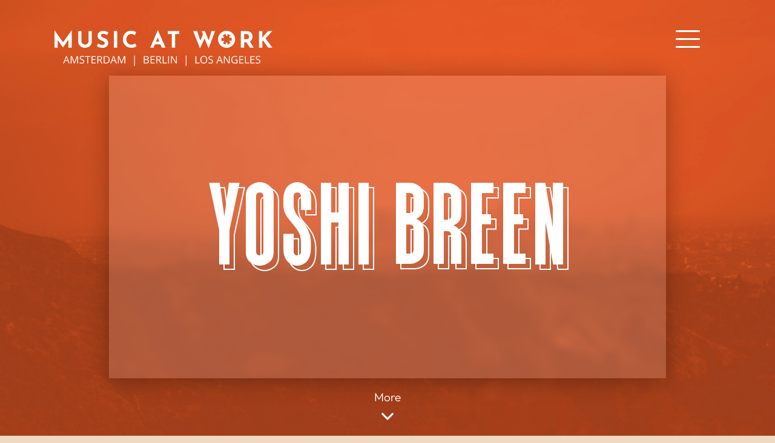

--- FILE ---
content_type: text/html; charset=UTF-8
request_url: https://www.musicatwork.biz/management-clients/yoshi-breen
body_size: 7711
content:
<!doctype html>
<html lang="" class="webp">
<head>
    <meta charset="utf-8">
    <meta http-equiv="x-ua-compatible" content="ie=edge">
    <meta http-equiv="content-type" content="text/html; charset=UTF-8">
    <meta name="viewport" content="width=device-width, initial-scale=1, minimum-scale=1.0, maximum-scale=2.0, shrink-to-fit=no">
    <base href="https://www.musicatwork.biz/">
    <title>Management Clients - Music at Work B.V.</title>
    <meta name="description" content="">

            <meta name="msapplication-TileColor" content="##f25d27">
        <meta name="theme-color" content="#f25d27">
    
    <meta property="og:type" content="website">
    <meta property="og:title" content="Management Clients | Music at Work B.V.">
    <meta property="og:description" content="">
    <meta property="og:image" content="https://www.musicatwork.biz/images/opengraph.png">
    <meta property="og:url" content="https://www.musicatwork.biz/management-clients/yoshi-breen">
    <meta name="twitter:title" content="Management Clients | Music at Work B.V.">
    <meta name="twitter:description" content="">
    <meta name="twitter:image" content="https://www.musicatwork.biz/images/opengraph.png">
    <meta name="twitter:url" content="https://www.musicatwork.biz/management-clients/yoshi-breen">

    <link rel="icon" type="image/x-icon" href="/favicon.ico">
    <link rel="shortcut icon" href="/favicon.ico" type="image/x-icon">
    <link rel="apple-touch-icon" sizes="180x180" href="/images/favicon/apple-touch-icon.png">
    <link rel="icon" type="image/png" sizes="32x32" href="/images/favicon/favicon-32x32.png">
    <link rel="icon" type="image/png" sizes="16x16" href="/images/favicon/favicon-16x16.png">
    <link rel="manifest" href="/images/favicon/site.webmanifest">

    <link rel="preload" href="/libs/required/bootstrap/css/bootless-wow.min.css" as="style">
    <link href="/libs/required/bootstrap/css/bootless-wow.min.css" rel="stylesheet"/>

    
    
    <link rel="preload" href="/includes/css/website.min.css?time=1764851947" as="style">
    <link href="/includes/css/website.min.css?time=1764851947" rel="stylesheet"/>

    
</head>
<body class="page-management-clients page-artists">





<header class="header-wrapper">
    <div class="container">
        <div class="header-inner">

            <div class="header-logo logo-wrap dynamic ">
                <a href="/" class="logo" aria-label="Music at Work B.V.">

                    <svg xmlns="http://www.w3.org/2000/svg" fill="#f25d27" xmlns:xlink="http://www.w3.org/1999/xlink" version="1.1" id="Layer_1" x="0px" y="0px" style="enable-background:new 0 0 1920 1080;" xml:space="preserve" viewBox="18 395.8 1883 309.3">

                        <g>
                            <polygon class="st0" points="91.7,499.9 18.2,395.8 18,395.8 18,546.5 45.5,546.5 45.5,481.7 91,544.5 91.4,544.5 138.6,477.4    138.6,546.5 167.1,546.5 167.1,395.8 166.8,395.8  "/>
                            <path class="st0" d="M311.8,493c0,4.6-1.3,9-4,13.2c-2.7,4.2-6.3,7.6-10.9,10.2c-4.6,2.6-9.8,3.9-15.7,3.9   c-5.4,0-10.3-1.3-14.9-3.9c-4.5-2.6-8.2-6-10.9-10.2c-2.8-4.2-4.1-8.6-4.1-13.2v-91.3h-28.5v91.9c0,10.6,2.6,20,7.9,28.2   c5.2,8.2,12.3,14.6,21.2,19.3c8.9,4.7,18.7,7,29.4,7c10.9,0,20.8-2.3,29.7-7c8.9-4.7,16-11.1,21.3-19.3c5.2-8.2,7.9-17.6,7.9-28.2   v-91.9h-28.1V493z"/>
                            <path class="st0" d="M425.3,430c3.5-2.5,8.4-3.7,14.6-3.7c5,0,10.3,1,16,3c5.7,2,11.3,4.5,16.8,7.5l10.8-21.8   c-5.8-3.8-12.3-7.1-19.6-9.8c-7.3-2.8-16.8-4.1-28.4-4.1c-8.9,0.4-16.8,2.4-23.6,6c-6.8,3.6-12.1,8.5-15.8,14.7   c-3.7,6.2-5.6,13.4-5.6,21.8c0,7,1.3,12.8,3.8,17.6c2.6,4.8,5.9,8.8,10,12c4.1,3.2,8.6,5.9,13.3,8.2c4.7,2.2,9.3,4.2,13.8,5.9   c3.8,1.4,7.3,3.1,10.5,5.1c3.2,2,5.8,4.1,7.7,6.5c1.9,2.4,2.9,5,2.9,7.9c0,4.2-1.2,7.5-3.4,9.8c-2.3,2.4-5.2,4-8.7,5   c-3.5,1-6.9,1.5-10.3,1.5c-3.4,0-7.2-0.5-11.2-1.6c-4.1-1-8.1-2.5-12.1-4.4c-4-1.9-7.7-4.1-11.1-6.6L383,532.5   c5.1,3.5,10.4,6.5,15.9,8.8c5.5,2.3,11.1,4,16.8,5.1s11.3,1.7,16.8,1.7c10.8,0,19.8-1.9,27.2-5.8c7.3-3.9,12.9-9,16.7-15.2   c3.8-6.3,5.7-13.1,5.7-20.5c0-7-1-12.8-3-17.6c-2-4.8-4.6-8.8-7.9-12c-3.3-3.2-7-5.9-11.1-8.1c-4.1-2.2-8.3-4-12.5-5.6   c-4.6-1.7-9-3.6-13.3-5.7c-4.3-2.1-7.7-4.5-10.4-7.2c-2.7-2.7-4-5.7-4-9.1C420,436.2,421.8,432.5,425.3,430z"/>
                            <rect x="531.2" y="401.7" class="st0" width="28.5" height="144.8"/>
                            <path class="st0" d="M702.3,516.8c-5.5,2.5-12.1,3.7-19.9,3.7c-6.7,0-12.7-1.1-18-3.3c-5.3-2.2-9.9-5.4-13.7-9.5   c-3.8-4.1-6.7-9.1-8.8-14.9c-2-5.8-3-12.1-3-19.1c0-6.6,1.1-12.6,3.3-18.2c2.2-5.6,5.3-10.5,9.1-14.7c3.9-4.2,8.3-7.4,13.4-9.7   c5-2.3,10.3-3.4,15.8-3.4c7.1,0,13.3,1.3,18.8,4c5.4,2.7,9.8,5.3,13.1,7.8l11.2-27c-4.7-3-10.8-5.8-18.3-8.5   c-7.5-2.6-16.1-3.9-25.8-3.9c-10.5,0-20.1,1.8-28.7,5.5c-8.7,3.7-16.1,8.9-22.3,15.5c-6.2,6.7-11,14.6-14.4,23.8   c-3.3,9.2-5,19.3-5,30.3c0,9.8,1.6,19.1,4.9,27.7c3.3,8.7,8,16.3,14.3,23c6.2,6.7,13.8,12,22.8,15.8c9,3.9,19.2,5.9,30.6,6.2   c7.5,0.1,14.3-0.7,20.5-2.4c6.2-1.7,11.4-3.7,15.6-5.9c4.3-2.2,7.2-4,8.8-5.3l-11.8-25.6C712,511.7,707.8,514.3,702.3,516.8z"/>
                            <path class="st0" d="M910.3,396L845,546.5h28.1l11.8-28.3H933l11.2,28.3h33.1L911.9,396H910.3z M894.9,494.1l14.7-35.3l13.9,35.3   H894.9z"/>
                            <polygon class="st0" points="997.7,429.2 1031.5,429.2 1031.5,546.5 1060,546.5 1060,429.2 1095.3,429.2 1095.3,401.7 997.7,401.7     "/>
                            <polygon class="st0" points="1350,483.1 1317.4,402.7 1289.1,402.7 1300.5,431.2 1278.4,486.4 1249.9,402.7 1216.5,402.7    1274.7,553.2 1314.9,467 1349.3,552.8 1405.2,402.7 1374.5,402.7  "/>
                            <path class="st0" d="M1556.6,422.2c-6.9-6.9-14.8-12.3-23.7-16.2c-8.9-3.9-18.4-5.9-28.5-5.9c-10.2,0-19.8,2-28.7,5.9   c-8.9,3.9-16.8,9.3-23.5,16.2c-6.8,6.9-12,14.8-15.8,23.7c-3.8,8.9-5.7,18.4-5.7,28.3c0,10.2,1.9,19.8,5.7,28.7   c3.8,8.9,9.1,16.8,15.8,23.5c6.8,6.8,14.6,12,23.5,15.8c8.9,3.8,18.5,5.7,28.7,5.7c10.1,0,19.6-1.9,28.5-5.7   c8.9-3.8,16.8-9.1,23.7-15.8c6.9-6.8,12.3-14.6,16.1-23.5c3.9-8.9,5.8-18.5,5.8-28.7c0-10-1.9-19.4-5.8-28.3   C1568.8,437,1563.5,429.1,1556.6,422.2z M1522.5,517c-3.1,1.4-6.3,2.3-9.6,2.9v-16h-15.3v16.1c-3.6-0.6-6.9-1.5-10.1-2.9   c-5.4-2.4-10.2-5.7-14.4-9.9c-0.4-0.4-0.7-0.8-1-1.2l12.9-8.7l-8.5-12.6l-12.6,8.5c-0.1-0.3-0.2-0.5-0.4-0.8   c-2.3-5.6-3.4-11.6-3.4-18c0-5.8,0.9-11.2,2.7-16.3l13.2,7.8l7.8-13.1l-13.8-8.1c0.9-1.2,1.9-2.3,2.9-3.4c4.1-4.3,8.8-7.6,14.2-9.9   c3.4-1.5,6.9-2.5,10.6-3v16.5h15.3v-16.3c3.2,0.6,6.2,1.5,9.1,2.8c5.4,2.4,10.1,5.7,14.1,9.9c0.6,0.6,1.1,1.3,1.7,2l-12.3,8.3   l8.5,12.6l11.6-7.8c2.2,5.6,3.4,11.6,3.4,18.1c0,5.5-0.9,10.6-2.5,15.5l-11.9-7l-7.8,13.1l12.6,7.4c-1,1.3-2,2.5-3.1,3.7   C1532.5,511.3,1527.8,514.6,1522.5,517z"/>
                            <path class="st0" d="M1717.3,484.3c4-4.9,6.9-10.2,8.7-16.1c1.8-5.9,2.7-11.8,2.7-17.7c0-7.5-1.2-14.2-3.7-20.2   c-2.5-6-6.1-11.1-10.9-15.3c-4.8-4.3-10.7-7.5-17.8-9.8c-7.1-2.3-15.2-3.4-24.2-3.4h-43.9v144.8h28.5v-46h19l30.6,46h33.3   l-33.7-52.6C1710.4,491.2,1714.2,488.1,1717.3,484.3z M1656.6,429.2h20.5c5,0,9,0.9,11.9,2.6c3,1.7,5.1,3.8,6.6,6.3   c1.4,2.5,2.4,5,2.9,7.4c0.5,2.4,0.7,4.4,0.7,6c0,2.1-0.4,4.4-1.1,6.8c-0.7,2.4-1.9,4.8-3.5,7c-1.6,2.2-3.9,4.1-6.8,5.5   c-2.9,1.4-6.5,2.2-10.8,2.2h-20.3V429.2z"/>
                            <polygon class="st0" points="1841,466.6 1900.8,401.7 1863.8,401.7 1816.6,455 1812.3,460.5 1813,453.2 1813,401.7 1784.1,401.7    1784.1,546.5 1813,546.5 1813,491.8 1820.1,484.7 1864.8,546.5 1901,546.5  "/>
                        </g>
                        <g>
                            <path class="st0" d="M141.7,683.4l-8-20.4H108l-7.9,20.4h-7.5l25.3-64.3h6.3l25.2,64.3H141.7z M131.4,656.3l-7.5-19.9   c-1-2.5-2-5.6-3-9.2c-0.6,2.8-1.6,5.9-2.8,9.2l-7.5,19.9H131.4z"/>
                            <path class="st0" d="M186.6,683.4l-21.7-56.8h-0.4c0.4,4.5,0.6,9.8,0.6,16v40.8h-6.9v-64.1h11.2l20.3,52.9h0.4l20.5-52.9h11.1v64.1   h-7.5v-41.3c0-4.7,0.2-9.9,0.6-15.4h-0.4l-21.9,56.7H186.6z"/>
                            <path class="st0" d="M275.4,666.3c0,5.6-2,10-6.1,13.2c-4.1,3.2-9.6,4.7-16.7,4.7c-7.6,0-13.4-1-17.5-2.9v-7.2   c2.6,1.1,5.5,2,8.6,2.6c3.1,0.6,6.2,1,9.2,1c5,0,8.7-0.9,11.2-2.8c2.5-1.9,3.8-4.5,3.8-7.9c0-2.2-0.4-4-1.3-5.5   c-0.9-1.4-2.4-2.7-4.5-3.9c-2.1-1.2-5.3-2.6-9.5-4.1c-6-2.1-10.2-4.7-12.8-7.6c-2.6-2.9-3.8-6.7-3.8-11.4c0-4.9,1.9-8.9,5.6-11.8   c3.7-2.9,8.6-4.4,14.7-4.4c6.4,0,12.2,1.2,17.6,3.5l-2.3,6.5c-5.3-2.2-10.4-3.3-15.4-3.3c-3.9,0-7,0.8-9.2,2.5   c-2.2,1.7-3.3,4-3.3,7.1c0,2.2,0.4,4,1.2,5.5c0.8,1.4,2.2,2.7,4.1,3.9c1.9,1.2,4.9,2.5,8.9,3.9c6.7,2.4,11.3,5,13.9,7.7   C274.1,658.4,275.4,661.9,275.4,666.3z"/>
                            <path class="st0" d="M308.2,683.4h-7.5v-57.5h-20.3v-6.6h48v6.6h-20.3V683.4z"/>
                            <path class="st0" d="M373.9,683.4h-35.7v-64.1h35.7v6.6h-28.3v20.6h26.6v6.6h-26.6v23.6h28.3V683.4z"/>
                            <path class="st0" d="M395.6,656.7v26.7h-7.5v-64.1h17.6c7.9,0,13.7,1.5,17.4,4.5c3.8,3,5.6,7.5,5.6,13.6c0,8.5-4.3,14.2-12.9,17.2   l17.4,28.8h-8.8l-15.5-26.7H395.6z M395.6,650.3h10.2c5.3,0,9.1-1,11.6-3.1c2.5-2.1,3.7-5.2,3.7-9.4c0-4.2-1.2-7.3-3.7-9.2   c-2.5-1.9-6.5-2.8-12-2.8h-9.7V650.3z"/>
                            <path class="st0" d="M494.7,650.7c0,10.6-2.9,18.7-8.6,24.3c-5.7,5.6-14,8.4-24.8,8.4h-17.8v-64.1h19.6c10,0,17.7,2.8,23.2,8.3   C492,633.1,494.7,640.8,494.7,650.7z M486.9,651c0-8.4-2.1-14.7-6.3-18.9c-4.2-4.2-10.4-6.4-18.7-6.4H451v51.2h9.1   c8.9,0,15.6-2.2,20-6.6C484.6,666,486.9,659.5,486.9,651z"/>
                            <path class="st0" d="M549.3,683.4l-8-20.4h-25.7l-7.9,20.4h-7.5l25.3-64.3h6.3l25.2,64.3H549.3z M539,656.3l-7.5-19.9   c-1-2.5-2-5.6-3-9.2c-0.6,2.8-1.6,5.9-2.8,9.2l-7.5,19.9H539z"/>
                            <path class="st0" d="M594.2,683.4l-21.7-56.8h-0.4c0.4,4.5,0.6,9.8,0.6,16v40.8h-6.9v-64.1h11.2l20.3,52.9h0.4l20.5-52.9h11.1v64.1   h-7.5v-41.3c0-4.7,0.2-9.9,0.6-15.4h-0.4l-21.9,56.7H594.2z"/>
                            <path class="st0" d="M706.4,615.2h6.2v89.9h-6.2V615.2z"/>
                            <path class="st0" d="M789.6,619.3h18.1c8.5,0,14.7,1.3,18.5,3.8c3.8,2.5,5.7,6.6,5.7,12.1c0,3.8-1.1,6.9-3.2,9.4   c-2.1,2.5-5.2,4.1-9.3,4.8v0.4c9.7,1.7,14.6,6.8,14.6,15.3c0,5.7-1.9,10.2-5.8,13.4c-3.9,3.2-9.3,4.8-16.2,4.8h-22.4V619.3z    M797.1,646.7h12.3c5.3,0,9-0.8,11.4-2.5c2.3-1.7,3.5-4.4,3.5-8.4c0-3.6-1.3-6.2-3.9-7.8c-2.6-1.6-6.7-2.4-12.3-2.4h-11V646.7z    M797.1,653v24h13.4c5.2,0,9.1-1,11.7-3c2.6-2,3.9-5.1,3.9-9.4c0-4-1.3-6.9-4-8.8s-6.7-2.8-12.2-2.8H797.1z"/>
                            <path class="st0" d="M883.5,683.4h-35.7v-64.1h35.7v6.6h-28.3v20.6h26.6v6.6h-26.6v23.6h28.3V683.4z"/>
                            <path class="st0" d="M905.2,656.7v26.7h-7.5v-64.1h17.6c7.9,0,13.7,1.5,17.4,4.5c3.8,3,5.6,7.5,5.6,13.6c0,8.5-4.3,14.2-12.9,17.2   l17.4,28.8H934l-15.5-26.7H905.2z M905.2,650.3h10.2c5.3,0,9.1-1,11.6-3.1c2.5-2.1,3.7-5.2,3.7-9.4c0-4.2-1.2-7.3-3.7-9.2   c-2.5-1.9-6.5-2.8-12-2.8h-9.7V650.3z"/>
                            <path class="st0" d="M953.2,683.4v-64.1h7.5v57.3h28.3v6.8H953.2z"/>
                            <path class="st0" d="M999.8,683.4v-64.1h7.5v64.1H999.8z"/>
                            <path class="st0" d="M1074.9,683.4h-8.5l-35-53.8h-0.4c0.5,6.3,0.7,12.1,0.7,17.4v36.4h-6.9v-64.1h8.4l34.9,53.6h0.4   c-0.1-0.8-0.2-3.3-0.4-7.6c-0.2-4.3-0.3-7.3-0.2-9.2v-36.8h7V683.4z"/>
                            <path class="st0" d="M1152,615.2h6.2v89.9h-6.2V615.2z"/>
                            <path class="st0" d="M1235.2,683.4v-64.1h7.5v57.3h28.3v6.8H1235.2z"/>
                            <path class="st0" d="M1337.4,651.2c0,10.3-2.6,18.3-7.8,24.2c-5.2,5.9-12.4,8.8-21.6,8.8c-9.4,0-16.7-2.9-21.9-8.7   s-7.7-13.9-7.7-24.4c0-10.4,2.6-18.5,7.7-24.3s12.4-8.6,21.9-8.6c9.2,0,16.4,2.9,21.6,8.8C1334.9,632.9,1337.4,640.9,1337.4,651.2z    M1286.4,651.2c0,8.7,1.8,15.3,5.5,19.7c3.7,4.5,9.1,6.7,16.1,6.7c7.1,0,12.5-2.2,16.1-6.7c3.6-4.5,5.4-11.1,5.4-19.8   c0-8.6-1.8-15.2-5.4-19.6c-3.6-4.5-9-6.7-16-6.7c-7.1,0-12.5,2.2-16.2,6.7C1288.2,636.1,1286.4,642.7,1286.4,651.2z"/>
                            <path class="st0" d="M1387.9,666.3c0,5.6-2,10-6.1,13.2s-9.6,4.7-16.7,4.7c-7.6,0-13.4-1-17.5-2.9v-7.2c2.6,1.1,5.5,2,8.6,2.6   c3.1,0.6,6.2,1,9.2,1c5,0,8.7-0.9,11.2-2.8c2.5-1.9,3.8-4.5,3.8-7.9c0-2.2-0.4-4-1.3-5.5c-0.9-1.4-2.4-2.7-4.5-3.9   c-2.1-1.2-5.3-2.6-9.5-4.1c-6-2.1-10.2-4.7-12.8-7.6c-2.6-2.9-3.8-6.7-3.8-11.4c0-4.9,1.9-8.9,5.6-11.8s8.6-4.4,14.7-4.4   c6.4,0,12.2,1.2,17.6,3.5l-2.3,6.5c-5.3-2.2-10.4-3.3-15.4-3.3c-3.9,0-7,0.8-9.2,2.5c-2.2,1.7-3.3,4-3.3,7.1c0,2.2,0.4,4,1.2,5.5   c0.8,1.4,2.2,2.7,4.1,3.9c1.9,1.2,4.9,2.5,8.9,3.9c6.7,2.4,11.3,5,13.9,7.7C1386.6,658.4,1387.9,661.9,1387.9,666.3z"/>
                            <path class="st0" d="M1464.6,683.4l-8-20.4h-25.7l-7.9,20.4h-7.5l25.3-64.3h6.3l25.2,64.3H1464.6z M1454.3,656.3l-7.5-19.9   c-1-2.5-2-5.6-3-9.2c-0.6,2.8-1.6,5.9-2.8,9.2l-7.5,19.9H1454.3z"/>
                            <path class="st0" d="M1531.2,683.4h-8.5l-35-53.8h-0.4c0.5,6.3,0.7,12.1,0.7,17.4v36.4h-6.9v-64.1h8.4l34.9,53.6h0.4   c-0.1-0.8-0.2-3.3-0.4-7.6c-0.2-4.3-0.3-7.3-0.2-9.2v-36.8h7V683.4z"/>
                            <path class="st0" d="M1577,649.8h21.8v31.2c-3.4,1.1-6.8,1.9-10.3,2.5s-7.6,0.8-12.2,0.8c-9.7,0-17.3-2.9-22.7-8.7   s-8.1-13.9-8.1-24.3c0-6.7,1.3-12.5,4-17.5c2.7-5,6.5-8.8,11.5-11.5c5-2.6,10.9-4,17.7-4c6.8,0,13.2,1.3,19.1,3.8l-2.9,6.6   c-5.8-2.5-11.4-3.7-16.7-3.7c-7.8,0-13.9,2.3-18.3,7c-4.4,4.6-6.6,11.1-6.6,19.3c0,8.7,2.1,15.2,6.3,19.7   c4.2,4.5,10.4,6.7,18.6,6.7c4.4,0,8.8-0.5,13-1.5v-19.7H1577V649.8z"/>
                            <path class="st0" d="M1649.9,683.4h-35.7v-64.1h35.7v6.6h-28.3v20.6h26.6v6.6h-26.6v23.6h28.3V683.4z"/>
                            <path class="st0" d="M1664.1,683.4v-64.1h7.5v57.3h28.3v6.8H1664.1z"/>
                            <path class="st0" d="M1746.4,683.4h-35.7v-64.1h35.7v6.6h-28.3v20.6h26.6v6.6h-26.6v23.6h28.3V683.4z"/>
                            <path class="st0" d="M1796.8,666.3c0,5.6-2,10-6.1,13.2s-9.6,4.7-16.7,4.7c-7.6,0-13.4-1-17.5-2.9v-7.2c2.6,1.1,5.5,2,8.6,2.6   c3.1,0.6,6.2,1,9.2,1c5,0,8.7-0.9,11.2-2.8c2.5-1.9,3.8-4.5,3.8-7.9c0-2.2-0.4-4-1.3-5.5c-0.9-1.4-2.4-2.7-4.5-3.9   c-2.1-1.2-5.3-2.6-9.5-4.1c-6-2.1-10.2-4.7-12.8-7.6c-2.6-2.9-3.8-6.7-3.8-11.4c0-4.9,1.9-8.9,5.6-11.8s8.6-4.4,14.7-4.4   c6.4,0,12.2,1.2,17.6,3.5l-2.3,6.5c-5.3-2.2-10.4-3.3-15.4-3.3c-3.9,0-7,0.8-9.2,2.5c-2.2,1.7-3.3,4-3.3,7.1c0,2.2,0.4,4,1.2,5.5   c0.8,1.4,2.2,2.7,4.1,3.9c1.9,1.2,4.9,2.5,8.9,3.9c6.7,2.4,11.3,5,13.9,7.7C1795.5,658.4,1796.8,661.9,1796.8,666.3z"/>
                        </g>
                    </svg>


                    
                </a>
            </div>

                        
            <div class="hamburger-wrap">
                <div class="hamburger theme" data-hamburger=".main-menu">
                    <div></div>
                    <div></div>
                    <div></div>
                </div>
            </div>

        </div>
    </div>
</header>



<nav class="menu-wrapper main-menu-wrap ">
    <div class="container">

                <div class="menu-wrap main-menu  ">
            <ul class="menu menu-1 cf"><li data-item="48" class="item item-parent item-48 item-home regular  "><a href="/" class="menu-item " target="_self"><span>Home</span></a></li><li data-item="52" class="item item-parent item-52 item-about-us regular  "><a href="about" class="menu-item " target="_self"><span>About us</span></a></li><li data-item="53" class="item item-parent item-53 item-contact regular  "><a href="contact" class="menu-item " target="_self"><span>Contact</span></a></li></ul>        </div>

        <div class="socials-wrap opacity transform smaller ">
            <div class="socialmedia social-light-socialmedia"><ul><li class="item instagram"><a href="https://www.instagram.com/music.at.work" target="_blank" rel="noreferrer" aria-label="Instagram"><img src="https://www.musicatwork.biz/images/social-light-instagram.webp" alt="Instagram"/></a></li><li class="item spotify"><a href="https://open.spotify.com/playlist/2fSBjidWDqQMs9o0lh3goC?si=02f6cc5953c340ab" target="_blank" rel="noreferrer" aria-label="Spotify"><img src="https://www.musicatwork.biz/images/social-light-spotify.webp" alt="Spotify"/></a></li></ul></div>        </div>

    </div>
</nav>



<main class="main-wrapper min-height">
    



    <div class="background-wrapper wrapper floating fullscreen zero attached " data-theme="bg-other" style="background-image:url(https://www.musicatwork.biz/images/bg-navigation.webp);">

        
        <div class="wrapper expand">
            <div class="container container-expand">

                <div class="wrap-center wrap-top floating">

                                            <div class="article-wrap background-glass has-float " data-floating=".article">
                            <div class="article article-title uppercase " data-titles="2" data-stroke="white">
                                <h1>Yoshi Breen</h1>                            </div>
                        </div>
                    
                </div>

                <div class="scroll-down centered" data-scroll-to=".scroll-target">
                    <span>More</span>
                </div>

            </div>
        </div>
    </div>




<div class="website scroll-target">


    

        <div class="wrapper fullscreen zero light-2" data-theme="bg-light">
            <div class="wrapper expand spacing covered">
                <div class="container container-expand">
                    <div class="wrap-center wrap-top floating">



                        <div class="article-wrap bottom ">
                            <div class="article article-md title centered h3-h2 ">

                                                                    <h2>Yoshi Breen</h2>
                                
                                <p>Yoshi Breen is a multi-platinum, award-winning Dutch songwriter, vocalist, and producer with over 2 billion streams to his name. Known for his versatility and melodic craftsmanship, Yoshi has collaborated with some of the world&rsquo;s biggest artists, including Ti&euml;sto, Karol G, Martin Garrix, Alok, Dynoro, Snoop Dogg, Armin van Buuren, Lost Frequencies, and Hardwell.</p>

<p>Among his international successes, Yoshi co-wrote &ldquo;Don&rsquo;t Be Shy&rdquo; by Ti&euml;sto &amp; Karol G, a global smash that surpassed 1.3 billion streams and reached the Top 50 in more than 45 countries. He also co-wrote Martin Garrix&rsquo;s &ldquo;Burn Out&rdquo; and Alok &amp; Dynoro&rsquo;s &ldquo;On &amp; On&rdquo;, both exceeding 100 million Spotify streams, as well as &ldquo;Lifeline&rdquo; and &ldquo;Anthem&rdquo; by Glockenbach, which both hit #1 on German airplay charts.</p>

<p>In his home country, Yoshi co-wrote and co-produced the platinum and gold-certified &ldquo;Hard To Say Goodbye&rdquo; by ROND&Eacute;, one of only three Dutch band singles to remain in the Top 10 for over 18 weeks. Their continued collaboration on tracks like &ldquo;Break My Heart,&rdquo; &ldquo;Love Myself,&rdquo; and &ldquo;Love of My Life&rdquo; led to multiple #1 airplay hits in the Netherlands and several awards, including two Buma Awards, Harde Schijf, and Radio 538&rsquo;s Favourite Track.</p>

<p>Check out Yoshi Breen&#39;s Spotify songwriter page <a href="https://artists.spotify.com/songwriter/0qgbIApKMWPbLmgJNhcqgP">here</a>.</p>

<p>&nbsp;</p>

                                                                    <div class="links-wrap is-dark">
                                                                                    <a href="https://www.instagram.com/yoshibreen/" target="_blank" rel="noreferrer noopener" class="link instagram">Instagram</a>
                                                                                    <a href="https://open.spotify.com/playlist/1CBU6oVH80CKzzpkN5BCYs?si=32aa146532524f02" target="_blank" rel="noreferrer noopener" class="link spotify">Spotify</a>
                                                                            </div>
                                
                                <div class="article top">
                                    <a href="management-clients" class="button rounded dark is-light" data-hover-parent=".profile-item">
                                        <span>View others</span>
                                    </a>
                                </div>

                            </div>
                        </div>


                                                    <div class="image-wrap aspect ">
                                <div class="image is-dark ">
                                    <img src='https://www.musicatwork.biz/files/uploads/original/press-picture---yoshi-breen-2023-1683826489.webp' alt=''/>                                </div>
                            </div>
                        

                    </div>
                </div>
            </div>
        </div>



    

</div>

</main>



<footer class="footer-wrapper" data-theme="bg-light-dark" data-theme-right="bg-light-dark">
    <div class="container decoration-center decoration-large " data-decoration="footer">
        <div class="footer-inner main-menu-wrap ">

            <div class="footer-logo logo-wrap">
                <a href="/" class="logo" aria-label="Music at Work B.V.">

                
                    <svg xmlns="http://www.w3.org/2000/svg" fill="#d97904" xmlns:xlink="http://www.w3.org/1999/xlink" version="1.1" id="Layer_1" x="0px" y="0px" style="enable-background:new 0 0 1920 1080;" xml:space="preserve" viewBox="18 395.8 1883 309.3">

                        <g>
                            <polygon class="st0" points="91.7,499.9 18.2,395.8 18,395.8 18,546.5 45.5,546.5 45.5,481.7 91,544.5 91.4,544.5 138.6,477.4    138.6,546.5 167.1,546.5 167.1,395.8 166.8,395.8  "/>
                            <path class="st0" d="M311.8,493c0,4.6-1.3,9-4,13.2c-2.7,4.2-6.3,7.6-10.9,10.2c-4.6,2.6-9.8,3.9-15.7,3.9   c-5.4,0-10.3-1.3-14.9-3.9c-4.5-2.6-8.2-6-10.9-10.2c-2.8-4.2-4.1-8.6-4.1-13.2v-91.3h-28.5v91.9c0,10.6,2.6,20,7.9,28.2   c5.2,8.2,12.3,14.6,21.2,19.3c8.9,4.7,18.7,7,29.4,7c10.9,0,20.8-2.3,29.7-7c8.9-4.7,16-11.1,21.3-19.3c5.2-8.2,7.9-17.6,7.9-28.2   v-91.9h-28.1V493z"/>
                            <path class="st0" d="M425.3,430c3.5-2.5,8.4-3.7,14.6-3.7c5,0,10.3,1,16,3c5.7,2,11.3,4.5,16.8,7.5l10.8-21.8   c-5.8-3.8-12.3-7.1-19.6-9.8c-7.3-2.8-16.8-4.1-28.4-4.1c-8.9,0.4-16.8,2.4-23.6,6c-6.8,3.6-12.1,8.5-15.8,14.7   c-3.7,6.2-5.6,13.4-5.6,21.8c0,7,1.3,12.8,3.8,17.6c2.6,4.8,5.9,8.8,10,12c4.1,3.2,8.6,5.9,13.3,8.2c4.7,2.2,9.3,4.2,13.8,5.9   c3.8,1.4,7.3,3.1,10.5,5.1c3.2,2,5.8,4.1,7.7,6.5c1.9,2.4,2.9,5,2.9,7.9c0,4.2-1.2,7.5-3.4,9.8c-2.3,2.4-5.2,4-8.7,5   c-3.5,1-6.9,1.5-10.3,1.5c-3.4,0-7.2-0.5-11.2-1.6c-4.1-1-8.1-2.5-12.1-4.4c-4-1.9-7.7-4.1-11.1-6.6L383,532.5   c5.1,3.5,10.4,6.5,15.9,8.8c5.5,2.3,11.1,4,16.8,5.1s11.3,1.7,16.8,1.7c10.8,0,19.8-1.9,27.2-5.8c7.3-3.9,12.9-9,16.7-15.2   c3.8-6.3,5.7-13.1,5.7-20.5c0-7-1-12.8-3-17.6c-2-4.8-4.6-8.8-7.9-12c-3.3-3.2-7-5.9-11.1-8.1c-4.1-2.2-8.3-4-12.5-5.6   c-4.6-1.7-9-3.6-13.3-5.7c-4.3-2.1-7.7-4.5-10.4-7.2c-2.7-2.7-4-5.7-4-9.1C420,436.2,421.8,432.5,425.3,430z"/>
                            <rect x="531.2" y="401.7" class="st0" width="28.5" height="144.8"/>
                            <path class="st0" d="M702.3,516.8c-5.5,2.5-12.1,3.7-19.9,3.7c-6.7,0-12.7-1.1-18-3.3c-5.3-2.2-9.9-5.4-13.7-9.5   c-3.8-4.1-6.7-9.1-8.8-14.9c-2-5.8-3-12.1-3-19.1c0-6.6,1.1-12.6,3.3-18.2c2.2-5.6,5.3-10.5,9.1-14.7c3.9-4.2,8.3-7.4,13.4-9.7   c5-2.3,10.3-3.4,15.8-3.4c7.1,0,13.3,1.3,18.8,4c5.4,2.7,9.8,5.3,13.1,7.8l11.2-27c-4.7-3-10.8-5.8-18.3-8.5   c-7.5-2.6-16.1-3.9-25.8-3.9c-10.5,0-20.1,1.8-28.7,5.5c-8.7,3.7-16.1,8.9-22.3,15.5c-6.2,6.7-11,14.6-14.4,23.8   c-3.3,9.2-5,19.3-5,30.3c0,9.8,1.6,19.1,4.9,27.7c3.3,8.7,8,16.3,14.3,23c6.2,6.7,13.8,12,22.8,15.8c9,3.9,19.2,5.9,30.6,6.2   c7.5,0.1,14.3-0.7,20.5-2.4c6.2-1.7,11.4-3.7,15.6-5.9c4.3-2.2,7.2-4,8.8-5.3l-11.8-25.6C712,511.7,707.8,514.3,702.3,516.8z"/>
                            <path class="st0" d="M910.3,396L845,546.5h28.1l11.8-28.3H933l11.2,28.3h33.1L911.9,396H910.3z M894.9,494.1l14.7-35.3l13.9,35.3   H894.9z"/>
                            <polygon class="st0" points="997.7,429.2 1031.5,429.2 1031.5,546.5 1060,546.5 1060,429.2 1095.3,429.2 1095.3,401.7 997.7,401.7     "/>
                            <polygon class="st0" points="1350,483.1 1317.4,402.7 1289.1,402.7 1300.5,431.2 1278.4,486.4 1249.9,402.7 1216.5,402.7    1274.7,553.2 1314.9,467 1349.3,552.8 1405.2,402.7 1374.5,402.7  "/>
                            <path class="st0" d="M1556.6,422.2c-6.9-6.9-14.8-12.3-23.7-16.2c-8.9-3.9-18.4-5.9-28.5-5.9c-10.2,0-19.8,2-28.7,5.9   c-8.9,3.9-16.8,9.3-23.5,16.2c-6.8,6.9-12,14.8-15.8,23.7c-3.8,8.9-5.7,18.4-5.7,28.3c0,10.2,1.9,19.8,5.7,28.7   c3.8,8.9,9.1,16.8,15.8,23.5c6.8,6.8,14.6,12,23.5,15.8c8.9,3.8,18.5,5.7,28.7,5.7c10.1,0,19.6-1.9,28.5-5.7   c8.9-3.8,16.8-9.1,23.7-15.8c6.9-6.8,12.3-14.6,16.1-23.5c3.9-8.9,5.8-18.5,5.8-28.7c0-10-1.9-19.4-5.8-28.3   C1568.8,437,1563.5,429.1,1556.6,422.2z M1522.5,517c-3.1,1.4-6.3,2.3-9.6,2.9v-16h-15.3v16.1c-3.6-0.6-6.9-1.5-10.1-2.9   c-5.4-2.4-10.2-5.7-14.4-9.9c-0.4-0.4-0.7-0.8-1-1.2l12.9-8.7l-8.5-12.6l-12.6,8.5c-0.1-0.3-0.2-0.5-0.4-0.8   c-2.3-5.6-3.4-11.6-3.4-18c0-5.8,0.9-11.2,2.7-16.3l13.2,7.8l7.8-13.1l-13.8-8.1c0.9-1.2,1.9-2.3,2.9-3.4c4.1-4.3,8.8-7.6,14.2-9.9   c3.4-1.5,6.9-2.5,10.6-3v16.5h15.3v-16.3c3.2,0.6,6.2,1.5,9.1,2.8c5.4,2.4,10.1,5.7,14.1,9.9c0.6,0.6,1.1,1.3,1.7,2l-12.3,8.3   l8.5,12.6l11.6-7.8c2.2,5.6,3.4,11.6,3.4,18.1c0,5.5-0.9,10.6-2.5,15.5l-11.9-7l-7.8,13.1l12.6,7.4c-1,1.3-2,2.5-3.1,3.7   C1532.5,511.3,1527.8,514.6,1522.5,517z"/>
                            <path class="st0" d="M1717.3,484.3c4-4.9,6.9-10.2,8.7-16.1c1.8-5.9,2.7-11.8,2.7-17.7c0-7.5-1.2-14.2-3.7-20.2   c-2.5-6-6.1-11.1-10.9-15.3c-4.8-4.3-10.7-7.5-17.8-9.8c-7.1-2.3-15.2-3.4-24.2-3.4h-43.9v144.8h28.5v-46h19l30.6,46h33.3   l-33.7-52.6C1710.4,491.2,1714.2,488.1,1717.3,484.3z M1656.6,429.2h20.5c5,0,9,0.9,11.9,2.6c3,1.7,5.1,3.8,6.6,6.3   c1.4,2.5,2.4,5,2.9,7.4c0.5,2.4,0.7,4.4,0.7,6c0,2.1-0.4,4.4-1.1,6.8c-0.7,2.4-1.9,4.8-3.5,7c-1.6,2.2-3.9,4.1-6.8,5.5   c-2.9,1.4-6.5,2.2-10.8,2.2h-20.3V429.2z"/>
                            <polygon class="st0" points="1841,466.6 1900.8,401.7 1863.8,401.7 1816.6,455 1812.3,460.5 1813,453.2 1813,401.7 1784.1,401.7    1784.1,546.5 1813,546.5 1813,491.8 1820.1,484.7 1864.8,546.5 1901,546.5  "/>
                        </g>
                        <g>
                            <path class="st0" d="M141.7,683.4l-8-20.4H108l-7.9,20.4h-7.5l25.3-64.3h6.3l25.2,64.3H141.7z M131.4,656.3l-7.5-19.9   c-1-2.5-2-5.6-3-9.2c-0.6,2.8-1.6,5.9-2.8,9.2l-7.5,19.9H131.4z"/>
                            <path class="st0" d="M186.6,683.4l-21.7-56.8h-0.4c0.4,4.5,0.6,9.8,0.6,16v40.8h-6.9v-64.1h11.2l20.3,52.9h0.4l20.5-52.9h11.1v64.1   h-7.5v-41.3c0-4.7,0.2-9.9,0.6-15.4h-0.4l-21.9,56.7H186.6z"/>
                            <path class="st0" d="M275.4,666.3c0,5.6-2,10-6.1,13.2c-4.1,3.2-9.6,4.7-16.7,4.7c-7.6,0-13.4-1-17.5-2.9v-7.2   c2.6,1.1,5.5,2,8.6,2.6c3.1,0.6,6.2,1,9.2,1c5,0,8.7-0.9,11.2-2.8c2.5-1.9,3.8-4.5,3.8-7.9c0-2.2-0.4-4-1.3-5.5   c-0.9-1.4-2.4-2.7-4.5-3.9c-2.1-1.2-5.3-2.6-9.5-4.1c-6-2.1-10.2-4.7-12.8-7.6c-2.6-2.9-3.8-6.7-3.8-11.4c0-4.9,1.9-8.9,5.6-11.8   c3.7-2.9,8.6-4.4,14.7-4.4c6.4,0,12.2,1.2,17.6,3.5l-2.3,6.5c-5.3-2.2-10.4-3.3-15.4-3.3c-3.9,0-7,0.8-9.2,2.5   c-2.2,1.7-3.3,4-3.3,7.1c0,2.2,0.4,4,1.2,5.5c0.8,1.4,2.2,2.7,4.1,3.9c1.9,1.2,4.9,2.5,8.9,3.9c6.7,2.4,11.3,5,13.9,7.7   C274.1,658.4,275.4,661.9,275.4,666.3z"/>
                            <path class="st0" d="M308.2,683.4h-7.5v-57.5h-20.3v-6.6h48v6.6h-20.3V683.4z"/>
                            <path class="st0" d="M373.9,683.4h-35.7v-64.1h35.7v6.6h-28.3v20.6h26.6v6.6h-26.6v23.6h28.3V683.4z"/>
                            <path class="st0" d="M395.6,656.7v26.7h-7.5v-64.1h17.6c7.9,0,13.7,1.5,17.4,4.5c3.8,3,5.6,7.5,5.6,13.6c0,8.5-4.3,14.2-12.9,17.2   l17.4,28.8h-8.8l-15.5-26.7H395.6z M395.6,650.3h10.2c5.3,0,9.1-1,11.6-3.1c2.5-2.1,3.7-5.2,3.7-9.4c0-4.2-1.2-7.3-3.7-9.2   c-2.5-1.9-6.5-2.8-12-2.8h-9.7V650.3z"/>
                            <path class="st0" d="M494.7,650.7c0,10.6-2.9,18.7-8.6,24.3c-5.7,5.6-14,8.4-24.8,8.4h-17.8v-64.1h19.6c10,0,17.7,2.8,23.2,8.3   C492,633.1,494.7,640.8,494.7,650.7z M486.9,651c0-8.4-2.1-14.7-6.3-18.9c-4.2-4.2-10.4-6.4-18.7-6.4H451v51.2h9.1   c8.9,0,15.6-2.2,20-6.6C484.6,666,486.9,659.5,486.9,651z"/>
                            <path class="st0" d="M549.3,683.4l-8-20.4h-25.7l-7.9,20.4h-7.5l25.3-64.3h6.3l25.2,64.3H549.3z M539,656.3l-7.5-19.9   c-1-2.5-2-5.6-3-9.2c-0.6,2.8-1.6,5.9-2.8,9.2l-7.5,19.9H539z"/>
                            <path class="st0" d="M594.2,683.4l-21.7-56.8h-0.4c0.4,4.5,0.6,9.8,0.6,16v40.8h-6.9v-64.1h11.2l20.3,52.9h0.4l20.5-52.9h11.1v64.1   h-7.5v-41.3c0-4.7,0.2-9.9,0.6-15.4h-0.4l-21.9,56.7H594.2z"/>
                            <path class="st0" d="M706.4,615.2h6.2v89.9h-6.2V615.2z"/>
                            <path class="st0" d="M789.6,619.3h18.1c8.5,0,14.7,1.3,18.5,3.8c3.8,2.5,5.7,6.6,5.7,12.1c0,3.8-1.1,6.9-3.2,9.4   c-2.1,2.5-5.2,4.1-9.3,4.8v0.4c9.7,1.7,14.6,6.8,14.6,15.3c0,5.7-1.9,10.2-5.8,13.4c-3.9,3.2-9.3,4.8-16.2,4.8h-22.4V619.3z    M797.1,646.7h12.3c5.3,0,9-0.8,11.4-2.5c2.3-1.7,3.5-4.4,3.5-8.4c0-3.6-1.3-6.2-3.9-7.8c-2.6-1.6-6.7-2.4-12.3-2.4h-11V646.7z    M797.1,653v24h13.4c5.2,0,9.1-1,11.7-3c2.6-2,3.9-5.1,3.9-9.4c0-4-1.3-6.9-4-8.8s-6.7-2.8-12.2-2.8H797.1z"/>
                            <path class="st0" d="M883.5,683.4h-35.7v-64.1h35.7v6.6h-28.3v20.6h26.6v6.6h-26.6v23.6h28.3V683.4z"/>
                            <path class="st0" d="M905.2,656.7v26.7h-7.5v-64.1h17.6c7.9,0,13.7,1.5,17.4,4.5c3.8,3,5.6,7.5,5.6,13.6c0,8.5-4.3,14.2-12.9,17.2   l17.4,28.8H934l-15.5-26.7H905.2z M905.2,650.3h10.2c5.3,0,9.1-1,11.6-3.1c2.5-2.1,3.7-5.2,3.7-9.4c0-4.2-1.2-7.3-3.7-9.2   c-2.5-1.9-6.5-2.8-12-2.8h-9.7V650.3z"/>
                            <path class="st0" d="M953.2,683.4v-64.1h7.5v57.3h28.3v6.8H953.2z"/>
                            <path class="st0" d="M999.8,683.4v-64.1h7.5v64.1H999.8z"/>
                            <path class="st0" d="M1074.9,683.4h-8.5l-35-53.8h-0.4c0.5,6.3,0.7,12.1,0.7,17.4v36.4h-6.9v-64.1h8.4l34.9,53.6h0.4   c-0.1-0.8-0.2-3.3-0.4-7.6c-0.2-4.3-0.3-7.3-0.2-9.2v-36.8h7V683.4z"/>
                            <path class="st0" d="M1152,615.2h6.2v89.9h-6.2V615.2z"/>
                            <path class="st0" d="M1235.2,683.4v-64.1h7.5v57.3h28.3v6.8H1235.2z"/>
                            <path class="st0" d="M1337.4,651.2c0,10.3-2.6,18.3-7.8,24.2c-5.2,5.9-12.4,8.8-21.6,8.8c-9.4,0-16.7-2.9-21.9-8.7   s-7.7-13.9-7.7-24.4c0-10.4,2.6-18.5,7.7-24.3s12.4-8.6,21.9-8.6c9.2,0,16.4,2.9,21.6,8.8C1334.9,632.9,1337.4,640.9,1337.4,651.2z    M1286.4,651.2c0,8.7,1.8,15.3,5.5,19.7c3.7,4.5,9.1,6.7,16.1,6.7c7.1,0,12.5-2.2,16.1-6.7c3.6-4.5,5.4-11.1,5.4-19.8   c0-8.6-1.8-15.2-5.4-19.6c-3.6-4.5-9-6.7-16-6.7c-7.1,0-12.5,2.2-16.2,6.7C1288.2,636.1,1286.4,642.7,1286.4,651.2z"/>
                            <path class="st0" d="M1387.9,666.3c0,5.6-2,10-6.1,13.2s-9.6,4.7-16.7,4.7c-7.6,0-13.4-1-17.5-2.9v-7.2c2.6,1.1,5.5,2,8.6,2.6   c3.1,0.6,6.2,1,9.2,1c5,0,8.7-0.9,11.2-2.8c2.5-1.9,3.8-4.5,3.8-7.9c0-2.2-0.4-4-1.3-5.5c-0.9-1.4-2.4-2.7-4.5-3.9   c-2.1-1.2-5.3-2.6-9.5-4.1c-6-2.1-10.2-4.7-12.8-7.6c-2.6-2.9-3.8-6.7-3.8-11.4c0-4.9,1.9-8.9,5.6-11.8s8.6-4.4,14.7-4.4   c6.4,0,12.2,1.2,17.6,3.5l-2.3,6.5c-5.3-2.2-10.4-3.3-15.4-3.3c-3.9,0-7,0.8-9.2,2.5c-2.2,1.7-3.3,4-3.3,7.1c0,2.2,0.4,4,1.2,5.5   c0.8,1.4,2.2,2.7,4.1,3.9c1.9,1.2,4.9,2.5,8.9,3.9c6.7,2.4,11.3,5,13.9,7.7C1386.6,658.4,1387.9,661.9,1387.9,666.3z"/>
                            <path class="st0" d="M1464.6,683.4l-8-20.4h-25.7l-7.9,20.4h-7.5l25.3-64.3h6.3l25.2,64.3H1464.6z M1454.3,656.3l-7.5-19.9   c-1-2.5-2-5.6-3-9.2c-0.6,2.8-1.6,5.9-2.8,9.2l-7.5,19.9H1454.3z"/>
                            <path class="st0" d="M1531.2,683.4h-8.5l-35-53.8h-0.4c0.5,6.3,0.7,12.1,0.7,17.4v36.4h-6.9v-64.1h8.4l34.9,53.6h0.4   c-0.1-0.8-0.2-3.3-0.4-7.6c-0.2-4.3-0.3-7.3-0.2-9.2v-36.8h7V683.4z"/>
                            <path class="st0" d="M1577,649.8h21.8v31.2c-3.4,1.1-6.8,1.9-10.3,2.5s-7.6,0.8-12.2,0.8c-9.7,0-17.3-2.9-22.7-8.7   s-8.1-13.9-8.1-24.3c0-6.7,1.3-12.5,4-17.5c2.7-5,6.5-8.8,11.5-11.5c5-2.6,10.9-4,17.7-4c6.8,0,13.2,1.3,19.1,3.8l-2.9,6.6   c-5.8-2.5-11.4-3.7-16.7-3.7c-7.8,0-13.9,2.3-18.3,7c-4.4,4.6-6.6,11.1-6.6,19.3c0,8.7,2.1,15.2,6.3,19.7   c4.2,4.5,10.4,6.7,18.6,6.7c4.4,0,8.8-0.5,13-1.5v-19.7H1577V649.8z"/>
                            <path class="st0" d="M1649.9,683.4h-35.7v-64.1h35.7v6.6h-28.3v20.6h26.6v6.6h-26.6v23.6h28.3V683.4z"/>
                            <path class="st0" d="M1664.1,683.4v-64.1h7.5v57.3h28.3v6.8H1664.1z"/>
                            <path class="st0" d="M1746.4,683.4h-35.7v-64.1h35.7v6.6h-28.3v20.6h26.6v6.6h-26.6v23.6h28.3V683.4z"/>
                            <path class="st0" d="M1796.8,666.3c0,5.6-2,10-6.1,13.2s-9.6,4.7-16.7,4.7c-7.6,0-13.4-1-17.5-2.9v-7.2c2.6,1.1,5.5,2,8.6,2.6   c3.1,0.6,6.2,1,9.2,1c5,0,8.7-0.9,11.2-2.8c2.5-1.9,3.8-4.5,3.8-7.9c0-2.2-0.4-4-1.3-5.5c-0.9-1.4-2.4-2.7-4.5-3.9   c-2.1-1.2-5.3-2.6-9.5-4.1c-6-2.1-10.2-4.7-12.8-7.6c-2.6-2.9-3.8-6.7-3.8-11.4c0-4.9,1.9-8.9,5.6-11.8s8.6-4.4,14.7-4.4   c6.4,0,12.2,1.2,17.6,3.5l-2.3,6.5c-5.3-2.2-10.4-3.3-15.4-3.3c-3.9,0-7,0.8-9.2,2.5c-2.2,1.7-3.3,4-3.3,7.1c0,2.2,0.4,4,1.2,5.5   c0.8,1.4,2.2,2.7,4.1,3.9c1.9,1.2,4.9,2.5,8.9,3.9c6.7,2.4,11.3,5,13.9,7.7C1795.5,658.4,1796.8,661.9,1796.8,666.3z"/>
                        </g>
                    </svg>


                </a>
            </div>

            <div class="row">
                <div class="col-sm-6 col-md-4 col-xl-4">
                    <div class="footer-block">
                        <h3>Links</h3>

                        <div class="menu-wrap">
                            <ul class="menu menu-2 cf"><li data-item="57" class="item item-parent item-57 item-home regular  "><a href="/" class="menu-item " target="_self"><span>Home</span></a></li><li data-item="54" class="item item-parent item-54 item-about-us regular  "><a href="about" class="menu-item " target="_self"><span>About us</span></a></li><li data-item="55" class="item item-parent item-55 item-artists regular active "><a href="management-clients" class="menu-item " target="_self"><span>Artists</span></a></li><li data-item="59" class="item item-parent item-59 item-the-song-machine regular  "><a href="the-song-machine" class="menu-item " target="_self"><span>The Song Machine</span></a></li><li data-item="62" class="item item-parent item-62 item-holland-america-publishing regular  "><a href="holland-america-publishing" class="menu-item " target="_self"><span>Holland America Publishing</span></a></li><li data-item="58" class="item item-parent item-58 item-studios regular  "><a href="amsterdam--la-berlin--homes--studios" class="menu-item " target="_self"><span>Studios</span></a></li><li data-item="56" class="item item-parent item-56 item-contact regular  "><a href="contact" class="menu-item " target="_self"><span>Contact</span></a></li></ul>                        </div>

                    </div>
                </div>

                <div class="col-sm-6 col-md-5 col-xl-4">
                    <div class="footer-block">
                        <h3>Contact</h3>
                        <div class="article-wrap">
    <p>
        <strong>Amsterdam:</strong><br/>
        <span>Venserweg 1W, <br/>
1112 AR Diemen</span>
    </p>
    <p>
        <strong>Los Angeles:</strong><br/>
        <span>8537 Walnut Drive, <br>
Los Angeles, CA 90046</span>
    </p>
    <p>
        <strong>Berlin:</strong><br/>
        <span>Landsberger Allee 61, <br>
10249 Berlin, Germany</span>
    </p>
    <p>
                            <strong>E:</strong> <a href="mailto:britt@musicatwork.biz">britt@musicatwork.biz</a>
            </p>
</div>                    </div>
                </div>

                                    <div class="col-sm-12 col-md-3 col-xl-4">
                        <div class="footer-block">
                            <h3>Sites</h3>

                            <div class="menu-wrap">
                                <ul class="menu">
                                                                                                                                                            <li class="item instagram ">
                                                <a href="https://www.instagram.com/music.at.work" target="_self"><span>Instagram</span></a>
                                            </li>
                                                                                                                                                                <li class="item spotify ">
                                                <a href="https://open.spotify.com/playlist/2fSBjidWDqQMs9o0lh3goC?si=02f6cc5953c340ab" target="_self"><span>Spotify</span></a>
                                            </li>
                                                                                                            </ul>
                            </div>

                        </div>
                    </div>
                
            </div>

        </div>
    </div>

    <div class="copyright-wrapper">
        <div class="container">

            
            <div class="socials-wrap opacity transform smaller ">
                <div class="socialmedia social-dark-socialmedia"><ul><li class="item instagram"><a href="https://www.instagram.com/music.at.work" target="_blank" rel="noreferrer" aria-label="Instagram"><img src="https://www.musicatwork.biz/images/social-dark-instagram.webp" alt="Instagram"/></a></li><li class="item spotify"><a href="https://open.spotify.com/playlist/2fSBjidWDqQMs9o0lh3goC?si=02f6cc5953c340ab" target="_blank" rel="noreferrer" aria-label="Spotify"><img src="https://www.musicatwork.biz/images/social-dark-spotify.webp" alt="Spotify"/></a></li></ul></div>            </div>

            <div class="copyright-menu menu-wrap">
                <ul class="menu menu-3 cf"><li data-item="40" class="item item-parent item-40 item-terms-and-conditions regular  "><a href="terms-and-conditions" class="menu-item " target="_self"><span>Terms and conditions</span></a></li><li data-item="39" class="item item-parent item-39 item-privacy-statement regular  "><a href="privacy-statement" class="menu-item " target="_self"><span>Privacy statement</span></a></li></ul>            </div>

            <div class="developer-wrapper">

                <div class="developer-wrap">
                                            <a href="https://www.theyellowweb.com/nl" target="_blank" class="developer theyellowweb">
                            <img src="https://www.musicatwork.biz/images/created-theyellowweb.webp" alt="Created by: The Yellow Web &copy;">
                        </a>
                                    </div>

            </div>

        </div>
    </div>
</footer>





<script defer src="/includes/js/vendor.min.js?time=1675677174"></script>


<script defer src="/includes/js/website.min.js?time=1677498046"></script>

<script defer src="/includes/js/slider.js?time=1676631162"></script>


</body>
</html>





--- FILE ---
content_type: text/css
request_url: https://www.musicatwork.biz/includes/css/website.min.css?time=1764851947
body_size: 9114
content:
.studio-wrap .slider-wrap{margin-bottom:2rem}.slick-slider{position:relative;display:block;box-sizing:border-box;-webkit-user-select:none;-moz-user-select:none;-ms-user-select:none;user-select:none;-webkit-touch-callout:none;-khtml-user-select:none;-ms-touch-action:pan-y;touch-action:pan-y;-webkit-tap-highlight-color:#fff0}.slick-list{position:relative;display:block;overflow:hidden;margin:0;padding:0}.slick-list:focus{outline:none}.slick-list.dragging{cursor:pointer;cursor:hand}.slick-slider .slick-track,.slick-slider .slick-list{-webkit-transform:translate3d(0,0,0);-moz-transform:translate3d(0,0,0);-ms-transform:translate3d(0,0,0);-o-transform:translate3d(0,0,0);transform:translate3d(0,0,0)}.slick-track{position:relative;top:0;left:0;display:block;margin-left:auto;margin-right:auto}.slick-track:before,.slick-track:after{display:table;content:''}.slick-track:after{clear:both}.slick-loading .slick-track{visibility:hidden}.slick-slide{display:none;float:left;height:100%;min-height:1px}[dir='rtl'] .slick-slide{float:right}.slick-slide img{display:block}.slick-slide.slick-loading img{display:none}.slick-slide.dragging img{pointer-events:none}.slick-initialized .slick-slide{display:block}.slick-loading .slick-slide{visibility:hidden}.slick-vertical .slick-slide{display:block;height:auto;border:1px solid #fff0}.slick-arrow.slick-hidden{display:none}.slider-wrap .slick-arrow{cursor:pointer;display:inline-block;position:absolute;left:auto;right:auto;top:50%;z-index:10;-webkit-transform:translateY(-50%);-ms-transform:translateY(-50%);transform:translateY(-50%);width:64px;height:60px;font-size:0;color:#fff0;background:#fff0;outline:0;border-radius:0;-moz-border-radius:0;-webkit-border-radius:0;border:none!important;background-repeat:no-repeat;background-position:center;background-size:cover}.slider-wrap .slick-arrow::before{content:' ';display:block;position:absolute;top:0;left:0;right:0;bottom:0;background-repeat:no-repeat;background-position:center;background-size:32px}.slider-wrap.fade-arrows .slick-arrow{-webkit-transform:translateY(-50%) scale(0);-ms-transform:translateY(-50%) scale(0);transform:translateY(-50%) scale(0);opacity:0}body.ready .slider-wrap .slick-arrow{-webkit-transition:.25s;-o-transition:.25s;transition:.25s}.slider-wrap .slick-arrow:hover{opacity:1}.slider-wrap .slick-arrow.slick-next{right:25px}.slider-wrap .slick-arrow.slick-prev{left:25px}.slider-wrap.outer-arrow .slick-arrow.slick-next{right:-80px}.slider-wrap.outer-arrow .slick-arrow.slick-prev{left:-80px}.slider-wrap.at-bottom .slick-arrow{top:auto;bottom:30px;-webkit-transform:none;-ms-transform:none;transform:none}html:not(.webp) .slider-wrap.arrows .slick-arrow.slick-prev::before{background-image:url(/images/icon-prev.png)}html.webp .slider-wrap.arrows .slick-arrow.slick-prev::before{background-image:url(/images/icon-prev.webp)}html:not(.webp) .slider-wrap.arrows .slick-arrow.slick-next::before{background-image:url(/images/icon-next.png)}html.webp .slider-wrap.arrows .slick-arrow.slick-next::before{background-image:url(/images/icon-next.webp)}html:not(.webp) .slider-wrap.arrows-light .slick-arrow.slick-prev::before{background-image:url(/images/icon-light-prev.png)}html.webp .slider-wrap.arrows-light .slick-arrow.slick-prev::before{background-image:url(/images/icon-light-prev.webp)}html:not(.webp) .slider-wrap.arrows-light .slick-arrow.slick-next::before{background-image:url(/images/icon-light-next.png)}html.webp .slider-wrap.arrows-light .slick-arrow.slick-next::before{background-image:url(/images/icon-light-next.webp)}html:not(.webp) .slider-wrap.arrows-dark .slick-arrow.slick-prev::before{background-image:url(/images/icon-dark-prev.png)}html.webp .slider-wrap.arrows-dark .slick-arrow.slick-prev::before{background-image:url(/images/icon-dark-prev.webp)}html:not(.webp) .slider-wrap.arrows-dark .slick-arrow.slick-next::before{background-image:url(/images/icon-dark-next.png)}html.webp .slider-wrap.arrows-dark .slick-arrow.slick-next::before{background-image:url(/images/icon-dark-next.webp)}html:not(.webp) .slider-wrap.arrows-white .slick-arrow.slick-prev::before{background-image:url(/images/icon-white-prev.png)}html.webp .slider-wrap.arrows-white .slick-arrow.slick-prev::before{background-image:url(/images/icon-white-prev.webp)}html:not(.webp) .slider-wrap.arrows-white .slick-arrow.slick-next::before{background-image:url(/images/icon-white-next.png)}html.webp .slider-wrap.arrows-white .slick-arrow.slick-next::before{background-image:url(/images/icon-white-next.webp)}.slider.no-dots .slick-dots{display:none!important}.slider.no-arrow .slick-arrow{display:none!important}.slider-wrap .slick-dots{display:inline-block;list-style:none;position:absolute;left:50%;z-index:50;margin:0;text-align:center;transform:translateX(-50%);-webkit-transform:translateX(-50%);min-width:210px;padding:0;white-space:nowrap;bottom:140px}.slider-wrap .slick-dots li{display:inline-block;vertical-align:top}.slider-wrap .slick-dots li>button{display:block;min-width:0;min-height:0;width:22px;height:22px;font-size:0;padding:0;margin:0;text-align:center;color:#fff0;background:0 0;border:none;outline:0;cursor:pointer;overflow:hidden}.slider-wrap .slick-dots li>button::before{content:' ';display:block;width:13px;height:13px;border-radius:999px;-moz-border-radius:999px;-webkit-border-radius:999px;background:rgb(255 255 255 / .45);margin:3px auto 0}.slider-wrap .slick-dots li.slick-active>button::before{background:rgb(255 255 255)}.slider-wrap .slide{background-repeat:no-repeat;background-position:center;background-size:cover}.slider-wrap .slide.contain{backgrond-size:contain}@media all and (max-width:768px){.slider-wrap.responsive .slick-arrow{top:auto;bottom:0;transform:none;-webkit-transform:none}.slider-wrap.responsive .slick-arrow.slick-prev{left:0!important}.slider-wrap.responsive .slick-arrow.slick-next{right:0!important}}@font-face{font-family:'Outfit';font-style:normal;font-display:swap;font-weight:400;src:url(../fonts/Outfit-Light.eot);src:local(''),url('../fonts/Outfit-Light.eot?#iefix') format('embedded-opentype'),url(../fonts/Outfit-Light.woff2) format('woff2'),url(../fonts/Outfit-Light.woff) format('woff'),url(../fonts/Outfit-Light.ttf) format('truetype')}@font-face{font-family:'Outfit';font-style:normal;font-display:swap;font-weight:500;src:url(../fonts/Outfit.eot);src:local(''),url('../fonts/Outfit.eot?#iefix') format('embedded-opentype'),url(../fonts/Outfit.woff2) format('woff2'),url(../fonts/Outfit.woff) format('woff'),url(../fonts/Outfit.ttf) format('truetype')}@font-face{font-family:'JosefinSans';font-style:normal;font-display:swap;font-weight:400;src:url(../fonts/JosefinSans.eot);src:local(''),url('../fonts/JosefinSans.eot?#iefix') format('embedded-opentype'),url(../fonts/JosefinSans.woff2) format('woff2'),url(../fonts/JosefinSans.woff) format('woff'),url(../fonts/JosefinSans.ttf) format('truetype')}@font-face{font-family:'AH_SuperDuper';font-style:normal;font-display:swap;font-weight:300;src:url(../fonts/AH_SuperDuper-Light.eot);src:local(''),url('../fonts/AH_SuperDuper-Light.eot?#iefix') format('embedded-opentype'),url(../fonts/AH_SuperDuper-Light.woff2) format('woff2'),url(../fonts/AH_SuperDuper-Light.woff) format('woff'),url(../fonts/AH_SuperDuper-Light.ttf) format('truetype')}@font-face{font-family:'AH_SuperDuper';font-style:normal;font-display:swap;font-weight:400;src:url(../fonts/AH_SuperDuper-Regular.eot);src:local(''),url('../fonts/AH_SuperDuper-Regular.eot?#iefix') format('embedded-opentype'),url(../fonts/AH_SuperDuper-Regular.woff2) format('woff2'),url(../fonts/AH_SuperDuper-Regular.woff) format('woff'),url(../fonts/AH_SuperDuper-Regular.ttf) format('truetype')}@font-face{font-family:'AH_SuperDuper';font-style:normal;font-display:swap;font-weight:600;src:url(../fonts/AH_SuperDuper-Medium.eot);src:local(''),url('../fonts/AH_SuperDuper-Medium.eot?#iefix') format('embedded-opentype'),url(../fonts/AH_SuperDuper-Medium.woff2) format('woff2'),url(../fonts/AH_SuperDuper-Medium.woff) format('woff'),url(../fonts/AH_SuperDuper-Medium.ttf) format('truetype')}@font-face{font-family:'AH_SuperDuper';font-style:normal;font-display:swap;font-weight:700;src:url(../fonts/AH_SuperDuper-Medium.eot);src:local(''),url('../fonts/AH_SuperDuper-Bold.eot?#iefix') format('embedded-opentype'),url(../fonts/AH_SuperDuper-Bold.woff2) format('woff2'),url(../fonts/AH_SuperDuper-Bold.woff) format('woff'),url(../fonts/AH_SuperDuper-Bold.ttf) format('truetype')}@keyframes rotate_center{0%{transform:translateY(-50%) translateX(-50%) rotate(0deg)}100%{transform:translateY(-50%) translateX(-50%) rotate(360deg)}}@keyframes rotate_regular{0%{transform:translateX(-50%) rotate(0deg)}100%{transform:translateX(-50%) rotate(360deg)}}body{font-size:1rem;font-weight:400;font-family:-apple-system,BlinkMacSystemFont,"Segoe UI",Roboto,"Helvetica Neue",Arial,sans-serif,"Apple Color Emoji","Segoe UI Emoji","Segoe UI Symbol";line-height:1.5em}h1,h2,h3,h4{color:inherit;line-height:1.2em;margin-bottom:15px}h1,.h2-h1 h2,.h3-h1 h3{font-size:3.5rem;line-height:1.1em}h2,.h1-h2 h1,.h3-h2 h3{font-size:3rem}h3,.h1-h3 h1,.h2-h3 h2{font-size:2rem}h1 strong,.h2-h1 h2 strong,.h3-h1 h3 strong,h2 strong,.h1-h2 h1 strong,.h3-h2 h3 strong,h3 strong,.h1-h3 h1 strong,.h2-h3 h2 strong{display:inline-block;padding:.1em 0}svg{transition:0.25s}.no-overflow{overflow:hidden!important}.no-wrap{white-space:nowrap!important}.no-transition{-webkit-transition:none!important;-moz-transition:none!important;-o-transition:none!important;transition:none!important}.no-select{-webkit-user-select:none!important;-moz-user-select:none!important;-ms-user-select:none!important;user-select:none!important}.anchor{display:block;-ms-transform:translateY(-140px);-webkit-transform:translateY(-140px);transform:translateY(-140px)}.container{padding:0 20px}.container-fluid{padding:0 20px}.wrapper{display:block}.wrapper:not(.static){position:relative;z-index:75}.wrapper:not(.zero){padding:125px 0 125px}.wrapper.spacing{padding:150px 0 125px}.wrapper.spacing-top{padding-top:150px}.wrapper.spacing-bottom{padding-bottom:150px}.wrapper.overflow{overflow:hidden}.wrapper.fullscreen{min-height:100vh}.wrapper.fullscreen.exact{height:100vh}.wrapper.fullscreen.floating>.wrapper.expand{display:block;position:absolute;top:0;left:0;right:0;bottom:0;z-index:225}.wrapper.fullscreen.floating>.wrapper.expand>.container-expand{height:100%}.wrapper .wrap-center.floating{display:block;position:relative;transform:translateY(-50%);-webkit-transform:translateY(-50%);top:50%}.wrapper .wrap-center.floating.wrap-top{top:45%}.wrapper.no-top{padding-top:0!important}.wrapper.no-bottom{padding-bottom:0!important}.wrapper.zero{padding:0!important}.wrapper .container:not(.static){position:relative;z-index:22}.wrapper.orange{color:#f2d8c2;background-color:#f25d27}.wrapper.green{color:#f2d8c2;background-color:#038c4c}.wrapper.green-light{color:#f2d8c2;background-color:#03a65a}.wrapper.dark{color:#f2d8c2;background-color:#d97904}.wrapper.light{color:#d97904;background-color:#f2d8c2}.wrapper.light-2{color:#d97904;background-color:#f0cfb1}.wrapper .studio-wrap.bottom{margin-bottom:5rem}.skew-container{position:absolute!important;top:0;left:0;right:0;bottom:0;z-index:5}.skew-container .skew{display:inline-block;position:absolute;top:0;left:0;bottom:0;width:40%}.skew-container .skew::before{content:' ';display:block;position:absolute;top:0;right:0;width:200%;height:100%;transform-origin:0 0;transform:skewX(-20deg);-webkit-transform:skewX(-20deg)}.skew-container.skew-light .skew::before{background-color:#f2d8c2}.button{font-family:'Outfit',sans-serif;color:inherit;cursor:pointer;display:inline-block;position:relative;font-weight:500;font-size:1.1rem;line-height:1.2em;margin:0 3px 8px 0;padding:14px 20px 14px;border-radius:6px;-moz-border-radius:6px;-webkit-border-radius:6px;text-decoration:none;text-align:center;border:0;outline:0;z-index:35}.button:focus,.button:hover{text-decoration:none!important;outline:0!important}.button:not(.wrap){white-space:nowrap}.button.disabled,.button[disabled]{cursor:not-allowed!important;opacity:.5}body.ready .button{-webkit-transition:.25s;-o-transition:.25s;transition:.25s}.button.large{font-size:1.2rem;line-height:1.15em;padding:14px 24px 15px}.button.link{padding-left:0!important;padding-right:0!important}.button.rounded{border-radius:999px;-moz-border-radius:999px;-webkit-border-radius:999px;padding-left:24px;padding-right:24px}.button.uppercase{text-transform:uppercase}.button[data-icon]{padding-right:50px}.button[data-icon-left]{padding-left:50px}.button>.icon{display:inline-block;position:absolute;text-align:center;top:50%;width:32px;height:32px;transform:translateY(-50%);-webkit-transform:translateY(-50%)}.button[data-icon]>.icon{right:13px}.button[data-icon-left]>.icon{left:13px}.button>.icon>svg{display:inline-block;position:relative;height:auto;width:100%;top:50%;fill:currentColor;transform:translateY(-50%);-webkit-transform:translateY(-50%)}.button[data-icon="send"]>.icon>svg{width:18px}.button.main{background-color:#f25d27;color:#f2d8c2}.button.main:focus,.button.main:hover{background-color:#d0420c;color:#fff}.button.main.outline{color:#f25d27;box-shadow:inset 0 0 0 .15rem #f25d27;background-color:#fff0}.button.main.outline:hover,.button.main.outline:focus{color:#d0420c;box-shadow:inset 0 0 0 .15rem #d0420c;background-color:#fff0}.button.orange{background-color:#f25d27;color:#f2d8c2}.button.orange:focus,.button.orange:hover{background-color:#d0420c;color:#fff}.button.orange.outline{color:#f25d27;box-shadow:inset 0 0 0 .15rem #f25d27;background-color:#fff0}.button.orange.outline:hover,.button.orange.outline:focus{color:#d0420c;box-shadow:inset 0 0 0 .15rem #d0420c;background-color:#fff0}.button.green{background-color:#038c4c;color:#f2d8c2}.button.green:focus,.button.green:hover{background-color:#026c3b;color:#fff}.button.green.outline{color:#038c4c;box-shadow:inset 0 0 0 .15rem #038c4c;background-color:#fff0}.button.green.outline:hover,.button.green.outline:focus{color:#026c3b;box-shadow:inset 0 0 0 .15rem #026c3b;background-color:#fff0}.button.light{background-color:#f2d8c2;color:inherit}.button.light:focus,.button.light:hover{background-color:#f0cfb1;background-color:#ebc8a9;color:inherit}.button.light.outline{color:#f2d8c2;box-shadow:inset 0 0 0 .15rem #f2d8c2;background-color:#fff0}.button.light.outline:hover,.button.light.outline:focus{color:#fbe6d5;box-shadow:inset 0 0 0 .15rem #fbe6d5;background-color:#fff0}.button.dark{background-color:#d97904;color:inherit}.button.dark:focus,.button.dark:hover{background-color:#be6900;color:inherit}.button.dark.outline{color:#d97904;box-shadow:inset 0 0 0 .15rem #d97904;background-color:#fff0}.button.dark.outline:hover,.button.dark.outline:focus{color:#be6900;box-shadow:inset 0 0 0 .15rem #be6900;background-color:#fff0}.button.white{background-color:#fff;color:inherit}.button.white:focus,.button.white:hover{background-color:#f9e7d8;color:inherit}.button.white.outline{color:#fff;box-shadow:inset 0 0 0 .15rem #fff;background-color:#fff0}.button.white.outline:hover,.button.white.outline:focus{color:#fff;box-shadow:inset 0 0 0 .15rem #fff;background-color:#fff0}.button.black{background-color:#000;color:inherit}.button.black:focus,.button.black:hover{background-color:#000;color:inherit}.button.black.outline{color:#000;box-shadow:inset 0 0 0 .15rem #000;background-color:#fff0}.button.black.outline:hover,.button.black.outline:focus{color:#000;box-shadow:inset 0 0 0 .15rem #000;background-color:#fff0}.button.is-orange,.button.is-orange:hover,.button.is-orange:focus{color:#f25e26}.button.hover.is-orange:hover,.button.hover.is-orange:focus,.button.link.is-orange:hover,.button.link.is-orange:focus{color:#d0420c}.button.is-green-light,.button.is-green-light:hover,.button.is-green-light:focus{color:#03a65a}.button.hover.is-green-light:hover,.button.hover.is-green-light:focus,.button.link.is-green-light:hover,.button.link.is-green-light:focus{color:#038c4c}.button.is-green,.button.is-green:hover,.button.is-green:focus{color:#038c4c}.button.hover.is-green:hover,.button.hover.is-green:focus,.button.link.is-green:hover,.button.link.is-green:focus{color:#026c3b}.button.is-light,.button.is-light:hover,.button.is-light:focus{color:#f2d8c2}.button.hover.is-light:hover,.button.hover.is-light:focus,.button.link.is-light:hover,.button.link.is-light:focus{color:#f2d8c2}.button.is-dark,.button.is-dark:hover,.button.is-dark:focus{color:#d97904}.button.hover.is-dark:hover,.button.hover.is-dark:focus,.button.link.is-dark:hover,.button.link.is-dark:focus{color:#d97904}.alert{display:block;position:relative;font-weight:400;font-size:1.1rem;line-height:1.5em;padding:20px 25px 20px;border-radius:0;-moz-border-radius:0;-webkit-border-radius:0}.alert:not(.square){border-radius:6px;-moz-border-radius:6px;-webkit-border-radius:6px}.alert ul{padding-left:17px;margin:0}.alert>strong{margin-bottom:8px}.alert p:last-child{margin-bottom:0!important}.alert.inline,.alert.alert-inline{display:inline-block;padding-right:25px}.alert.alert-danger{color:#fff;border:1px solid #bf0b00;background-color:#b42121;border:none!important}.alert.alert-success{color:#fff;border:1px solid #006f10;background-color:#005a0d;border:none!important}.article{display:block;position:relative;line-height:1.5em;max-width:100%;z-index:25}.article.top{margin-top:30px}.article.bottom{margin-bottom:60px}.article-wrap.top{margin-top:80px}.article-wrap.bottom{margin-bottom:80px}.article-wrap.bottom.offset{margin-bottom:125px}.article.center{text-align:center}.article.center-title h1,.article.center-title h2,.article.center-title h3{text-align:center}.article.centered{margin-left:auto;margin-right:auto}.article p:last-child{margin-bottom:0!important}.article p:not(:last-child){margin:0 0 15px}.article:not(.links) a:not(.button){text-decoration:underline}.article.enhanced{font-size:1.35rem}.article h1,.article h2{color:inherit;margin-bottom:15px;line-height:1em}.article h1:first-child,.article h2:first-child{margin-bottom:30px}.article ol,.article ul{padding-left:20px;margin-bottom:15px}.article iframe{display:block;margin:0 auto;max-width:100%}.article table{width:100%;margin-bottom:0}.article table tr td{line-height:1.35em;padding:4px 0}.article table tr:not(:last-child) td{padding-right:18px}.article.article-lg{width:920px}.article.article-md{width:680px}.article h1>strong,.article h2>strong,.article h3>strong{font-size:inherit;font-weight:inherit;line-height:1em}.article.title-uppercase h1,.article.title-uppercase h2,.article.title-uppercase h3{text-transform:uppercase}.article.title h1>strong,.article.title h2>strong,.article.title h3>strong,.article.title-uppercase h1>strong,.article.title-uppercase h2>strong,.article.title-uppercase h3>strong{font-size:180%}.article.main{color:#f25d27}.article.orange{color:#f25d27}.article.green{color:#038c4c}.article.light{color:#f2d8c2}.article.white{color:#fff}.article.black{color:#000}.article.main-title h1,.article.main-title h2,.article.main-title h3{color:#f25d27}.article.orange-title h1,.article.orange-title h2,.article.orange-title h3{color:#f25d27}.article.green-title h1,.article.green-title h2,.article.green-title h3{color:#038c4c}.article.light-title h1,.article.light-title h2,.article.light-title h3{color:#f2d8c2}.article.white-title h1,.article.white-title h2,.article.white-title h3{color:#fff}.article.black-title h1,.article.black-title h2,.article.black-title h3{color:#000}.article-title{display:block;position:relative}.article-title.uppercase{text-transform:uppercase}.article-title h1,.article-title h2,.article-title h3,.article-title .title-h1,.article-title .title-h2,.article-title .title-h3{display:block;position:relative;font-family:'AH_SuperDuper',sans-serif;line-height:1em;font-weight:700;z-index:25}.article-title .title{display:block;position:relative}.article-title .title>span.clone{display:block;position:absolute;top:0;left:0;right:0;bottom:0;color:#fff0;-webkit-text-stroke:2px #fff}.article-title[data-stroke="white"] .title{color:#fff}.article-title[data-stroke="light"] .title{color:#f2d8c2}.article-title[data-stroke="dark"] .title{color:#d97904}.article-title[data-stroke="orange"] .title{color:#f25d27}.article-title[data-stroke="green"] .title{color:#038c4c}.article-title[data-stroke="white"] .title>span.clone{-webkit-text-stroke:2px #fff}.article-title[data-stroke="light"] .title>span.clone{-webkit-text-stroke:2px #f2d8c2}.article-title[data-stroke="dark"] .title>span.clone{-webkit-text-stroke:2px #d97904}.article-title[data-stroke="orange"] .title>span.clone{-webkit-text-stroke:2px #f25d27}.article-title[data-stroke="green"] .title>span.clone{-webkit-text-stroke:2px #038c4c}.article-title[data-color="white"] .title>span.clone{color:#fff}.article-title[data-color="light"] .title>span.clone{color:#f2d8c2}.article-title[data-color="dark"] .title>span.clone{color:#d97904}.article-title[data-color="orange"] .title>span.clone{color:#f25d27}.article-title[data-color="green"] .title>span.clone{color:#038c4c}.article-title h1,.article-title .title-h1{font-size:12rem}.article-title .title>span.clone-1{transform:translate(5px,5px)}.article-title .title>span.clone-2{transform:translate(10px,10px)}.article-title .title>span.clone-3{transform:translate(15px,15px)}.article-title .title>span.clone-4{transform:translate(20px,20px)}.article-title h2,.article-title .title-h2{font-size:10rem}.article-title .title-h1>span.clone-1{transform:translate(8px,8px)}.article-title .title-h1>span.clone-2{transform:translate(16px,16px)}.article-title .title-h1>span.clone-3{transform:translate(24px,24px)}.article-title .title-h1>span.clone-4{transform:translate(32px,32px)}.article-with-image{display:block;position:relative}.article-with-image.has-image{padding-right:300px;min-height:300px}.article-with-image .image-wrap{position:absolute;top:50%;right:0;width:240px;height:240px;transform:translateY(-50%);-webkit-transform:translateY(-50%)}.video-wrapper{display:block;position:relative;background-repeat:no-repeat;background-position:center;background-size:cover}.video-wrap{display:block;position:relative;overflow:hidden}.video-wrap.fullscreen{height:100vh;min-height:800px}.video-wrap.fullscreen>video{position:absolute;top:50%;left:50%;transform:translate(-50%,-50%);-webkit-transform:translate(-50%,-50%);min-width:100%;height:100%}.video-wrap.fullscreen>.container{height:100%}.socialmedia>ul{display:inline-block;position:relative;margin:0 -3px;padding:0;z-index:8}.socialmedia:not(.wrap)>ul{white-space:nowrap}.socialmedia>ul>li{display:inline-block;vertical-align:top;line-height:0em}.socialmedia>ul>li>a{position:relative;display:inline-block;cursor:pointer;width:60px;height:60px;margin:0}.socialmedia>ul>li>a,.socialmedia>ul>li>a:hover{text-decoration:none}.socialmedia>ul>li>a>img{display:inline-block;position:absolute;width:48px;top:50%;left:50%;transform:translate(-50%,-50%);-webkit-transform:translate(-50%,-50%)}.socials-wrap.smaller .socialmedia>ul>li>a{width:40px;height:40px}.socials-wrap.smaller .socialmedia>ul>li>a>img{width:32px}body.ready .socialmedia>ul>li>a,body.ready .socialmedia>ul>li>a>img{transition:0.25s}.socials-wrap.opacity .socialmedia>ul:hover>li:not(:hover):not(:focus)>a{opacity:.5}.socials-wrap.opacity.invert .socialmedia>ul>li>a{opacity:.5}.socials-wrap.opacity.invert .socialmedia>ul:hover>li:hover>a{opacity:1}.socials-wrap.transform .socialmedia>ul>li:hover>a>img{transform:translate(-50%,-75%);-webkit-transform:translate(-50%,-75%)}.scroll-down{display:inline-block;position:relative;cursor:pointer;padding:10px}.scroll-down.centered{position:absolute;left:50%;bottom:-55px;transform:translateX(-50%)}.scroll-down>span{display:inline-block;white-space:nowrap;position:relative}.scroll-down::after{content:' ';display:inline-block;position:absolute;left:50%;width:48px;height:48px;bottom:-32px;transform:translateX(-50%);background-repeat:no-repeat;background-position:center;background-size:20px}.scroll-down:hover::after,.scroll-down:focus::after{bottom:-42px}body:not(.webp) .scroll-down::after{background-image:url(/images/arrow-white-down.png)}body.webp .scroll-down::after{background-image:url(/images/arrow-white-down.webp)}body.ready .scroll-down::after{transition:0.25s}h1,h2,h3,h4{color:inherit;font-weight:500}body{font-weight:400;font-size:1.2rem;line-height:1.5em;font-family:'Outfit',sans-serif;background-color:#f2d8c2;color:#d97904}body .website{overflow:hidden}body:not(.scrolled-safe) .fade-safe{opacity:0}body.ready [data-animation]{transition:0.35s}body.ready [data-animation="from-right"]:not(.animated){transform:translateX(50vw);opacity:0}body.ready [data-animation="from-left"]:not(.animated){transform:translateX(-50vw);opacity:0}.image-wrap{display:block;position:relative}.image-wrap .image,.image-wrap .image-inner{position:relative;background-position:center;background-repeat:no-repeat;background-size:cover;height:100%;width:100%}.image-wrap .image.contain,.image-wrap .image-inner.contain{background-size:contain}.image-wrap .image-inner{overflow:hidden;position:absolute;top:0;left:0;right:0;bottom:0;z-index:5}body.ready .image-wrap{transition:0.25s}.image-wrap .image.is-light{background-color:#f2d8c2}.image-wrap .image.is-dark{background-color:#d97904}.image-wrap .image.is-dark-light{background-color:#e38d24}.image-wrap .image.is-orange{background-color:#f25e26}.image-wrap .image.is-orange-light{background-color:#f25e26}.image-wrap .image.is-green{background-color:#038c4c}.image-wrap .image.is-green-light{background-color:#03a65a}.image-wrap.aspect{text-align:center;max-width:100%}.image-wrap.in-studio-slider{height:45rem;width:100%}.image-wrap.aspect>.image{display:inline-block;overflow:hidden}.image-wrap.aspect:not(.compact)>.image{padding:35px}.image-wrap.aspect>.image>img{max-height:50vh}.image-wrap.in-studio-slider>.image>img{object-fit:cover;height:100%;width:100%;max-height:none}.logo-wrap{display:block;position:relative;width:360px;height:30px}.logo-wrap>.logo{display:block;position:relative;width:100%;height:100%}body.ready .logo-wrap,body.ready .logo-wrap>.logo{transition:0.25s}.menu-wrapper{display:block;position:fixed;top:0;left:0;right:0;z-index:420;height:100vh;height:calc(100vh + 40px);background-repeat:no-repeat;background-position:center;background-size:cover;background-color:#f25d27;color:#faf2e7}html:not(.webp) .menu-wrapper{background-image:url(/images/bg-navigation.jpg)}html.webp .menu-wrapper{background-image:url(/images/bg-navigation.webp)}.menu-wrapper>.container{position:relative;height:100vh}.menu-wrapper .socials-wrap{display:block;position:absolute;bottom:20px;right:30px}body:not(.menu-open) .menu-wrapper{transform:translateY(-110%);opacity:0}body.ready .menu-wrapper{transition:opacity 0.25s,transform 0s linear 0.26s}body.ready.menu-open .menu-wrapper{transition:opacity 0.25s,transform 0s linear 0s}.menu-wrapper .menu-wrap{position:absolute;top:120px;left:20px;right:0;bottom:0;overflow:auto;padding-bottom:70px}.menu-wrapper .menu-wrap.has-float>ul.menu{position:relative;top:50%;transform:translateY(-50%)}.menu-wrapper .menu-wrap{scrollbar-width:auto}.menu-wrapper .menu-wrap::-webkit-scrollbar-track{background:#fff0}.menu-wrapper .menu-wrap::-webkit-scrollbar{width:9px}.menu-wrapper .menu-wrap::-webkit-scrollbar-thumb{border-radius:999px;box-shadow:inset 0 0 10px 10px #f2d8c2;border:solid 3px #fff0}.main-menu ul{display:block;position:relative;list-style:none;padding:0;margin:0}.main-menu.columns ul{column-count:2;column-gap:40px;max-width:100%;width:1000px}.main-menu ul>li{display:block;position:relative;padding:10px 0}.main-menu ul>li>a{display:inline-block;text-transform:uppercase;position:relative}.main-menu ul>li>a>span{display:block;position:relative}.main-menu ul>li>a:not(.button){text-decoration:none!important;font-family:'AH_SuperDuper',sans-serif;font-size:6rem;font-weight:400;line-height:1em;color:#f2d8c2}.main-menu ul>li.featured{padding:30px 0}.main-menu ul>li>a.button{font-size:2rem;font-weight:700;padding:24px 32px}.main-menu ul>li>a:not(.button)>span::after{content:' ';display:block;position:absolute;bottom:-5px;left:0;width:0%;height:5px;background-color:#f2d8c2}.main-menu ul:hover>li:not(:hover):not(:focus)>a:not(.button){opacity:.5}.main-menu ul:not(:hover)>li.active>a:not(.button)>span::after,.main-menu ul>li:hover>a:not(.button)>span::after,.main-menu ul>li:focus>a:not(.button)>span::after{width:100%}body.ready .main-menu ul>li>a,body.ready .main-menu ul>li>a:not(.button)>span::after{transition:0.25s}.main-menu ul>li.active>a:not(.button){padding-right:80px}.main-menu ul>li.active>a:not(.button)::before{content:' ';display:block;position:absolute;top:50%;right:0;z-index:5;width:64px;height:64px;margin-top:5px;background-repeat:no-repeat;background-position:center;background-size:48px;transform:translateY(-50%);-webkit-transform:translateY(-50%)}body:not(.webp) .main-menu ul>li.active>a:not(.button)::before{background-image:url(/images/wheel-light.png)}body.webp .main-menu ul>li.active>a:not(.button)::before{background-image:url(/images/wheel-light.webp)}.hamburger-wrap{display:inline-block;position:absolute;z-index:25;right:0;top:0}.hamburger{display:inline-block;position:relative;cursor:pointer;width:48px;height:48px;margin:36px 30px 0 0;-webkit-transition:0.3s;-o-transition:0.3s;transition:0.3s;padding:4px}.hamburger div{position:relative;z-index:10;height:3px;margin:10px 0;background:#f25d27;border-radius:999px;-webkit-transform-origin:50% 50%;-ms-transform-origin:50% 50%;transform-origin:50% 50%;transition:0.25s;box-sizing:content-box}body.rbg-other .hamburger div{background:#fff}body.bg-light-dark .hamburger div,body.rbg-light-dark .hamburger div{background:#d97904}body.rbg-dark .hamburger div,body.rbg-orange .hamburger div,body.rbg-green-light .hamburger div,body.rbg-green .hamburger div{background:#f2d8c2}body.menu-open .hamburger div{background:#f2d8c2!important}.hamburger.cross div:nth-child(2),.hamburger.cross-pre div:nth-child(2),.hamburger.cross div:nth-child(3),.hamburger.cross-pre div:nth-child(3){margin-right:0}body.complete .hamburger div{-webkit-transition:0.25s;-o-transition:0.25s;transition:0.25s}.hamburger.cross-pre div:nth-child(2){opacity:0;transform:scale(0);-webkit-transform:scale(0)}.hamburger.cross div:nth-child(2){opacity:0;transform:scale(0);-webkit-transform:scale(0)}.hamburger.cross-pre div:nth-child(1){transform:translateY(13px)}.hamburger.cross-pre div:nth-child(3){transform:translateY(-13px)}.hamburger.cross div:nth-child(1){transform:translateY(13px) rotate(-45deg)}.hamburger.cross div:nth-child(3){transform:translateY(-13px) rotate(45deg)}.header-wrapper{display:block;position:fixed;top:0;left:0;right:0;z-index:750;transition:0.25s;opacity:0}.header-wrapper .header-inner{display:block;position:relative}.header-wrapper .header-logo{position:absolute;top:50px;left:0;z-index:35}body.bg-other .header-wrapper .header-logo svg{fill:#fff}body.bg-light-dark .header-wrapper .header-logo svg{fill:#d97904}body.bg-dark .header-wrapper .header-logo svg,body.bg-orange .header-wrapper .header-logo svg,body.bg-green-light .header-wrapper .header-logo svg,body.bg-green .header-wrapper .header-logo svg{fill:#f2d8c2}body.menu-open .header-wrapper .header-logo svg{fill:#f2d8c2!important}body.ready .header-wrapper{opacity:1}.container[data-decoration]::before,.container[data-decoration]::after{content:' ';display:block;position:absolute;top:0;left:50%;z-index:1;width:128px;height:128px;margin-top:5px;background-repeat:no-repeat;background-position:center;background-size:contain;transform:translateX(-50%);-webkit-transform:translateX(-50%);-webkit-animation:rotate_regular 30s infinite linear;animation:rotate_regular 30s infinite linear}.container.decoration-large[data-decoration]::before,.container.decoration-large[data-decoration]::after{width:280px;height:280px}.container.decoration-center[data-decoration]::before,.container.decoration-center[data-decoration]::after{top:55%;transform:translateY(-50%) translateX(-50%);-webkit-transform:translateY(-50%) translateX(-50%);-webkit-animation:rotate_center 30s infinite linear;animation:rotate_center 30s infinite linear}.container.decoration-pull[data-decoration]::before,.container.decoration-pull[data-decoration]::after{top:-40px}.container[data-decoration]::before{left:25%}.container[data-decoration]::after{left:75%}body:not(.webp) .container[data-decoration]::before,body:not(.webp) .container[data-decoration]::after{background-image:url(/images/wheel-light.png)}body.webp .container[data-decoration]::before,body.webp .container[data-decoration]::after{background-image:url(/images/wheel-light.webp)}body:not(.webp) .container[data-decoration="footer"]::before,body:not(.webp) .container[data-decoration="footer"]::after{background-image:url(/images/wheel-footer.png)}body.webp .container[data-decoration="footer"]::before,body.webp .container[data-decoration="footer"]::after{background-image:url(/images/wheel-footer.webp)}body:not(.webp) .container[data-decoration="green"]::before,body:not(.webp) .container[data-decoration="green"]::after{background-image:url(/images/wheel-green.png)}body.webp .container[data-decoration="green"]::before,body.webp .container[data-decoration="green"]::after{background-image:url(/images/wheel-green.webp)}body:not(.webp) .container[data-decoration="orange"]::before,body:not(.webp) .container[data-decoration="orange"]::after{background-image:url(/images/wheel-orange.png)}body.webp .container[data-decoration="orange"]::before,body.webp .container[data-decoration="orange"]::after{background-image:url(/images/wheel-orange.webp)}.footer-wrapper{display:block;position:relative;overflow:hidden;background-repeat:no-repeat;background-position:center;background-size:cover;z-index:125}.footer-wrapper::before{content:' ';display:block;position:absolute;top:0;left:0;right:0;bottom:0;background-repeat:no-repeat;background-position:center;background-size:cover}body:not(.ios) .footer-wrapper{background-attachment:fixed}.footer-wrapper .container{position:relative;z-index:255}.footer-wrapper .footer-inner{display:block;position:relative;padding:125px 0 0;min-height:380px;z-index:25}.footer-wrapper .footer-logo{display:block;position:relative;margin:0 auto 70px;max-width:100%;width:500px;width:360px}.footer-wrapper .footer-block{display:block;position:relative;margin-bottom:50px}.footer-wrapper .footer-block h2,.footer-wrapper .footer-block h3{display:block;font-size:2rem;font-weight:500}.footer-wrapper .footer-block strong{font-weight:500}.footer-wrapper .footer-block ul.menu{display:inline-block;position:relative;list-style:none;padding:0;margin:0}.footer-wrapper .footer-block ul.menu>li{display:block;padding:5px 0}.footer-wrapper .footer-block ul.menu>li>a{display:block;line-height:1.15em}.footer-wrapper .socials-wrap{display:block;margin:15px 0;text-align:center}.copyright-wrapper{display:block;position:relative;padding:30px 0;z-index:245}.copyright-wrapper .copyright-menu{display:block;position:relative;text-align:center}.copyright-wrapper .copyright-menu>ul{display:inline-block;position:relative;list-style:none;text-align:left;margin:15px 0 0 0;padding:0}.copyright-wrapper .copyright-menu>ul>li{display:inline-block;vertical-align:top;padding:0 5px}.copyright-wrapper .copyright-menu>ul>li>a{display:block;font-size:1rem;color:#f25d27;color:#d97904}.copyright-wrapper .copyright-menu>ul>li:hover>a{color:#d0420c;color:#d97904}.developer-wrapper{position:relative;min-height:40px;margin-top:25px}.developer-wrapper .developer-wrap{text-align:right;position:absolute;left:0;right:0;bottom:4px;z-index:12}.developer-wrapper .developer{display:inline-block;width:44px;opacity:.4;transition:0.4s;overflow:hidden;position:absolute;right:20px;bottom:0;filter:grayscale(100%);-webkit-filter:grayscale(100%)}.developer-wrapper .developer:not(.wowmedia){width:38px}.developer-wrapper .developer>img{display:block;max-width:none;min-width:120px}.developer-wrapper .developer:hover,.developer-wrapper .developer:focus,.developer-wrapper .developer>img{width:120px}.developer-wrapper .developer:not(.wowmedia):hover,.developer-wrapper .developer:not(.wowmedia):focus,.developer-wrapper .developer:not(.wowmedia)>img{width:130px}.developer-wrapper .developer:hover,.developer-wrapper .developer:focus{opacity:1;filter:grayscale(0%);-webkit-filter:grayscale(0%)}.background-wrapper{display:block;position:relative;background-repeat:no-repeat;background-position:center;background-size:cover;color:#fff}body:not(.ios) .background-wrapper.attached{background-attachment:fixed}.background-wrapper .background-glass{background:rgb(255 255 255 / .15);box-shadow:0 4px 35px rgb(0 0 0 / .3);-webkit-backdrop-filter:blur(.35rem);backdrop-filter:blur(.35rem);padding:40px;margin:0 auto;max-width:100%;min-height:320px;width:680px;color:#fff;width:920px;min-height:500px}.background-wrapper .background-glass .article{text-align:center}.background-wrapper .background-glass.has-float .article{position:absolute;top:50%;left:0;right:0;padding-left:30px;padding-right:30px;transform:translateY(-50%)}.background-wrapper .background-video{display:block;position:absolute;overflow:hidden;background-repeat:no-repeat;background-position:center;background-size:cover;top:0;left:0;right:0;bottom:0;z-index:25}.background-wrapper .background-video::after{content:' ';display:block;position:absolute;top:0;left:0;right:0;bottom:0;z-index:5;background-color:rgb(242 93 38 / .5);background-color:rgb(0 0 0 / .25)}.slider-wrapper .slide{position:relative}.slider-wrapper .slide.bg-orange::before{content:' ';position:absolute;top:0;right:0;bottom:0;width:40%;background-color:#f25d27}.slider-wrapper>.slider-container:not(.static){position:absolute;left:0;right:0;bottom:0;z-index:45}.slider-wrapper .slide>.slide-container{position:relative;padding-top:100px;padding-bottom:100px;min-height:680px;height:100vh;z-index:25}.slider-wrapper .slide .slide-image{display:block;position:absolute;top:0;right:0;bottom:0;z-index:15;width:60%;background-color:#f25d27}.slider-wrapper .slide .slide-image>.before{content:' ';display:block;position:absolute;left:-2000px;width:2000px;height:200%;bottom:0;z-index:50;background-color:#f2d8c2;transform-origin:100% 100%;transform:rotate(20deg) translateY(300px);-webkit-transform:rotate(20deg) translateY(300px)}.slider-wrapper .slide .slide-image>.image{display:block;background-repeat:no-repeat;background-position:bottom;background-size:contain;position:absolute;bottom:0;right:0;width:120%;height:1700px}.slider-wrapper .slide .slide-image>.image.primary{z-index:65;right:-10%}.slider-wrapper .slide .slide-image>.image.secondary{z-index:45;transform:scale(1.2);transform-origin:50% 80%}.slider-wrapper .slider-segment{display:inline-block;position:absolute;bottom:0;left:0;width:40%;height:100vh;min-height:860px;padding:130px 0 30px 20px}.slider-wrapper .slider-segment .article-wrap{position:relative;top:50%;z-index:75;transform:translateY(-50%)}.slider-wrapper .slider-segment ul.list{display:block;position:relative;list-style:none;padding:0;margin:0;color:#f25d27;text-transform:uppercase;font-family:'AH_SuperDuper',sans-serif;font-size:5rem;font-weight:400;line-height:.825em}.slider-wrapper .slider-segment ul.list>li{display:block;position:relative;padding:12px 0;opacity:.4}.slider-wrapper .slider-segment ul.list>li>a{text-decoration:none!important}.slider-wrapper .slider-segment ul.list>li[data-slide-open]{cursor:pointer}.slider-wrapper .slider-segment ul.list:hover>li:hover,.slider-wrapper .slider-segment ul.list:not(:hover)>li.active{opacity:1}body.ready .slider-wrapper .slider-segment ul.list>li{transition:0.25s}.slider-wrap.no-fade .slide-publishing{padding-left:110px;padding-right:110px}.slider-wrap .slide-publishing .image-wrap{height:180px;width:320px;max-width:100%;margin-left:auto;margin-right:auto}.slider-wrap .slide-quotes::before{content:' ';display:block;position:absolute;top:0;left:0;right:0;bottom:0;z-index:5;background-color:rgb(0 0 0 / .2)}.slider-wrap.no-fade .slide-quotes{padding-left:110px;padding-right:110px}.slider-wrap .slide-quotes .article-wrap .story{color:#fff;font-weight:500;font-size:2rem;text-shadow:0 0 10px rgb(0 0 0 / .15)}.slider-wrap .slide-quotes .article-wrap .author{display:block;position:relative;margin-top:30px;color:#d97904;font-weight:500;font-size:1.35rem;color:#f2d8c2;text-shadow:0 0 10px rgb(0 0 0 / .15)}.gallery-wrap{display:block;position:relative;text-align:center;margin-left:auto;margin-right:auto;max-width:100%;width:1200px}.gallery-wrap .gallery-item{display:inline-block;vertical-align:top;position:relative;margin:20px 10px;text-decoration:none!important}.gallery-wrap .gallery-item a{text-decoration:none!important}.gallery-wrap .gallery-item>.image-wrap{display:block;position:relative;width:270px;height:140px}.gallery-wrap .gallery-item:not(.ignore):hover>.image-wrap{-webkit-transform:scale(1.15);transform:scale(1.15)}.gallery-wrap .gallery-item .article-wrap{margin:25px auto 0}body.ready .gallery-wrap .gallery-item>.image-wrap{transition:0.25s}.links-wrap{display:block;position:relative}.links-wrap>.link{display:block;position:relative;padding:3px 0 2px 40px;min-height:32px}.links-wrap>.link::before{content:' ';display:block;position:absolute;top:0;left:0;width:32px;height:32px;background-repeat:no-repeat;background-position:center;background-size:26px}html:not(.webp) .links-wrap>.link.website::before{background-image:url(/images/icon-dark-web.png)}html.webp .links-wrap>.link.website::before{background-image:url(/images/icon-dark-web.webp)}html:not(.webp) .links-wrap.is-light>.link.website::before{background-image:url(/images/icon-light-web.png)}html.webp .links-wrap.is-light>.link.website::before{background-image:url(/images/icon-light-web.webp)}html:not(.webp) .links-wrap.is-orange>.link.website::before{background-image:url(/images/icon-web.png)}html.webp .links-wrap.is-orange>.link.website::before{background-image:url(/images/icon-web.webp)}html:not(.webp) .links-wrap>.link.spotify::before{background-image:url(/images/icon-dark-spotify.png)}html.webp .links-wrap>.link.spotify::before{background-image:url(/images/icon-dark-spotify.webp)}html:not(.webp) .links-wrap.is-light>.link.spotify::before{background-image:url(/images/icon-light-spotify.png)}html.webp .links-wrap.is-light>.link.spotify::before{background-image:url(/images/icon-light-spotify.webp)}html:not(.webp) .links-wrap.is-orange>.link.spotify::before{background-image:url(/images/icon-spotify.png)}html.webp .links-wrap.is-orange>.link.spotify::before{background-image:url(/images/icon-spotify.webp)}html:not(.webp) .links-wrap>.link.instagram::before{background-image:url(/images/icon-dark-instagram.png)}html.webp .links-wrap>.link.instagram::before{background-image:url(/images/icon-dark-instagram.webp)}html:not(.webp) .links-wrap.is-light>.link.instagram::before{background-image:url(/images/icon-light-instagram.png)}html.webp .links-wrap.is-light>.link.instagram::before{background-image:url(/images/icon-light-instagram.webp)}html:not(.webp) .links-wrap.is-orange>.link.instagram::before{background-image:url(/images/icon-instagram.png)}html.webp .links-wrap.is-orange>.link.instagram::before{background-image:url(/images/icon-instagram.webp)}.profile-wrap{display:block;position:relative}.profile-wrap .profile-item:not(:last-child){margin-bottom:135px}.profile-item{display:block;position:relative;min-height:500px}.profile-item .actions{position:relative;margin-top:30px}.profile-item .links-wrap{margin-top:20px}.profile-item.has-image>.article-wrap{position:relative;width:50%}.profile-item.has-image.odd>.article-wrap{margin-left:auto}.profile-item>.side-wrap{display:block;position:absolute;top:0;bottom:0;width:50%;max-height:50vw}.profile-item.odd>.side-wrap{left:0}.profile-item.even>.side-wrap{right:0}.profile-item>.side-wrap>.image-wrap{display:block;position:absolute;top:0;bottom:0;width:50vw;width:calc(50vw - 95px);max-width:600px}.profile-item.odd>.side-wrap>.image-wrap{right:60px}.profile-item.even>.side-wrap>.image-wrap{left:60px}.profile-item.odd>.side-wrap>.image-wrap>.image-inner{transform:translate(-35px,-35px)}.profile-item.even>.side-wrap>.image-wrap>.image-inner{transform:translate(35px,-35px)}.profile-item.odd.is-hover>.side-wrap>.image-wrap.dynamic>.image-inner,.profile-item.odd>.side-wrap>.image-wrap.dynamic:hover>.image-inner{transform:translate(-15px,-15px)}.profile-item.even.is-hover>.side-wrap>.image-wrap.dynamic>.image-inner,.profile-item.even>.side-wrap>.image-wrap.dynamic:hover>.image-inner{transform:translate(15px,-15px)}[data-theme="bg-green"] .profile-item>.side-wrap>.image-wrap{background-color:#03a65a}[data-theme="bg-light"] .profile-item>.side-wrap>.image-wrap{background-color:#d97904}body.ready .profile-item>.side-wrap>.image-wrap>.image-inner{transition:0.25s}.maps-wrap{display:block;position:relative;height:300px;width:100%;overflow:hidden}.maps-wrap .open-maps{display:inline-block;position:absolute;overflow:hidden;top:0;left:0;right:0;bottom:0}.maps-wrap .open-maps>iframe{width:100%;height:100%}.maps-wrap.top{margin-top:20px}.maps-wrap.rounded{border-radius:15px;-moz-border-radius:15px;-webkit-border-radius:15px}.maps-segment{display:block;position:relative;min-height:300px}.maps-segment>.maps-wrap.floating{position:absolute;top:0}.maps-segment>.maps-wrap.floating.is-left{left:0}.maps-segment>.maps-wrap.floating.is-right{right:0}.maps-segment>.maps-wrap.floating.is-center{left:50%;transform:translateX(-50%)}.page-legal-and-consultancy .parts h2{margin-bottom:40px}@media all and (min-width:575px){.maps-wrap{height:400px}.maps-segment{min-height:400px}.maps-segment>.maps-wrap.floating.is-left{border-radius:0 15px 15px 0}.maps-segment>.maps-wrap.floating.is-right{border-radius:15px 0 0 15px}.maps-segment>.maps-wrap.floating{width:49%;width:calc(50% - 15px)}.maps-segment.has-3>.maps-wrap.floating{width:33%;width:calc(33.333% - 15px)}}@media all and (min-width:768px){.maps-wrap{height:600px}.maps-segment{min-height:600px}.maps-segment>.maps-wrap.floating{width:49%;width:calc(50% - 30px)}.maps-segment.has-3>.maps-wrap.floating{width:33%;width:calc(33.333% - 30px)}}@media all and (max-width:575px){.maps-segment>.maps-wrap.floating{position:relative}.maps-segment>.maps-wrap.floating .open-maps{left:20px;right:20px}.maps-segment>.maps-wrap.floating:not(:last-child){margin-bottom:20px}.maps-wrap.rounded .open-maps{border-radius:15px;-moz-border-radius:15px;-webkit-border-radius:15px}}.contact-wrapper{background-repeat:no-repeat;background-position:right bottom;background-size:cover}html:not(.webp) .contact-wrapper{background-image:url(/images/bg-contact.jpg)}html.webp .contact-wrapper{background-image:url(/images/bg-contact.webp)}.contact-wrap{display:block;position:relative}.contact-wrap.bottom{margin-bottom:35px}.contact-form .field{display:block;position:relative;margin-bottom:40px}.contact-form .field .field-inner{display:block;position:relative}.contact-form .field:not(.select):not(.checkbox) .field-inner::before,.contact-form .field:not(.select):not(.checkbox) .field-inner::after{content:' ';display:block;width:100%;height:2px;background:#fff;position:absolute;bottom:-2px;left:0;z-index:5}.contact-form .field:not(.select):not(.checkbox) .field-inner::before{background-color:#f2d8c2}.contact-form .field:not(.select):not(.checkbox):not(.focus):not(.filled) .field-inner::after{width:0%}.contact-form .field .field-inner label.label{position:absolute;top:10px;left:15px;font-size:1.2rem;color:#f2d8c2}.contact-form .field .field-inner label.label>em{font-style:normal;font-size:1.25rem;line-height:1em;color:#da0000}.contact-form .field.focus .field-inner label.label,.contact-form .field.filled .field-inner label.label,.contact-form .field.select .field-inner label.label,.contact-form .field.checkbox .field-inner label.label{top:-24px;left:0;font-size:1rem;color:#fff}.contact-form .field:not(.focus):not(.filled):not(.select):not(.checkbox) .field-inner label.label>em{opacity:0}.contact-form .field .field-inner .meta{position:absolute;top:-24px;left:0;font-size:1rem;color:#f2d8c2}.contact-form .field .field-inner .meta.placeholder{opacity:0}.contact-form .field .field-inner .meta.error{opacity:0}.contact-form .field select,.contact-form .field textarea,.contact-form .field input:not([type=hidden]):not([type=checkbox]):not([type=radio]):not([type=file]){background:none!important;outline:none!important;border:none!important;font-size:1.2rem;width:100%;color:#fff;padding:10px 15px}.contact-form .field textarea{resize:none;height:10em;margin-bottom:-10px}.contact-form .field.checkbox .set{padding:10px 0}.contact-form .field.checkbox .set-item{display:inline-block;vertical-align:top}.contact-form .field.checkbox .set-item label.checkbox{display:block;position:relative;cursor:pointer;padding:0 5px 0 34px;color:#f2d8c2}.contact-form .field.checkbox .set-item label.checkbox>input{position:absolute;top:0;left:0;right:0;bottom:0;opacity:0;z-index:5}.contact-form .field.checkbox .set-item label.checkbox>span{display:inline-block}.contact-form .field.checkbox .set-item label.checkbox a[href]{display:inline-block;position:relative;z-index:25;text-decoration:underline!important}.contact-form .field.checkbox .set-item label.checkbox::before,.contact-form .field.checkbox .set-item label.checkbox::after{content:' ';display:inline-block;position:absolute;top:3px;left:0;width:22px;height:22px;background-repeat:no-repeat;background-position:center;background-size:16px;border-radius:5px}.contact-form .field.checkbox .set-item label.checkbox::after{border:2px solid #f2d8c2}.contact-form .field.checkbox .set-item.active label.checkbox::before{background-color:#f2d8c2}html:not(.webp) .contact-form .field.checkbox .set-item.active label.checkbox::before{background-image:url(/images/icon-check.png)}html.webp .contact-form .field.checkbox .set-item.active label.checkbox::before{background-image:url(/images/icon-check.webp)}.contact-form .field.checkbox .set-item:not(.active) label.checkbox::before{opacity:0}.contact-form .field-recaptcha{display:block;position:relative}.contact-form .field-recaptcha .g-recaptcha{display:inline-block}.contact-form .actions{position:relative;margin-top:30px}body.ready .contact-form .field select,body.ready .contact-form .field textarea,body.ready .contact-form .field:not(.select):not(.checkbox) .field-inner::before,body.ready .contact-form .field:not(.select):not(.checkbox) .field-inner::after,body.ready .contact-form .field input:not([type=hidden]):not([type=checkbox]):not([type=radio]):not([type=file]),body.ready .contact-form .field .field-inner .meta,body.ready .contact-form .field .field-inner label.label,body.ready .contact-form .field .field-inner label.label>em{transition:0.25s}.contact-form .alert{margin-bottom:40px}.contact-form.columns .fields{display:block;position:relative;padding-right:50%}.contact-form.columns .fields .field:not(.textarea):not(.checkbox){padding-right:20px}.contact-form.columns .fields .field.textarea{position:absolute;top:0;right:0;width:50%;padding-left:20px}.contact-form.columns .fields .field.textarea textarea{height:16.5em}.contact-form.columns .fields .field.checkbox{position:absolute;bottom:-110px;right:0;margin:0;width:100%;padding-left:20px}.contact-form.columns .field-recaptcha{margin-top:120px;margin-bottom:0}.contact-form.columns .field.checkbox,.contact-form.columns .field.checkbox .set{text-align:right}.contact-form.columns .field.checkbox .field-inner label.label{right:0;text-align:right}.news-item{display:block;position:relative;padding:40px 40px 35px}.news-item.bg-orange{background-color:#f25d27}.news-item.bg-dark{background-color:#d97904}.news-item.bg-green{background-color:#038c4c}.news-wrap .news-item:not(:last-child){margin-bottom:40px}@media all and (min-width:1200px){.slider-wrapper .slide .slide-image>.image{width:100%}}@media all and (max-width:992px){.container[data-decoration]::before,.container[data-decoration]::after{width:96px;height:96px}.container.decoration-large[data-decoration]::before,.container.decoration-large[data-decoration]::after{width:192px;height:192px}h1,.h2-h1 h2,.h3-h1 h3{font-size:3rem;line-height:1.1em}h2,.h1-h2 h1,.h3-h2 h3{font-size:2.5rem}.image-wrap.aspect:not(.compact)>.image{padding:20px}.article-title h1,.article-title .title-h1{font-size:8rem}.article.title h1>strong,.article.title h2>strong,.article.title h3>strong,.article.title-uppercase h1>strong,.article.title-uppercase h2>strong,.article.title-uppercase h3>strong{font-size:140%}.article-with-image.has-image{padding-right:250px;min-height:250px}.article-with-image .image-wrap{width:200px;height:200px;top:60%}.gallery-wrap .gallery-item .image-wrap{width:220px;height:140px}.profile-item.odd>.side-wrap>.image-wrap>.image-inner{transform:translate(-20px,-20px)}.profile-item.even>.side-wrap>.image-wrap>.image-inner{transform:translate(20px,-20px)}.profile-item.odd.is-hover>.side-wrap>.image-wrap.dynamic>.image-inner,.profile-item.odd>.side-wrap>.image-wrap.dynamic:hover>.image-inner{transform:translate(-10px,-10px)}.profile-item.even.is-hover>.side-wrap>.image-wrap.dynamic>.image-inner,.profile-item.even>.side-wrap>.image-wrap.dynamic:hover>.image-inner{transform:translate(10px,-10px)}.footer-wrapper .footer-logo{width:360px}.main-menu ul>li>a:not(.button){font-size:5rem}}@media all and (max-width:768px){.container.decoration-pull[data-decoration]::before,.container.decoration-pull[data-decoration]::after{top:-28px}.container[data-decoration]::before{left:10%}.container[data-decoration]::after{left:90%}.container[data-decoration]::before,.container[data-decoration]::after{width:96px;height:96px}.container.decoration-large[data-decoration]::before,.container.decoration-large[data-decoration]::after{width:128px;height:128px}.article-title h1,.article-title .title-h1{font-size:6rem}.article-title .title>span.clone-1{transform:translate(4px,4px)}.article-title .title>span.clone-2{transform:translate(8px,8px)}.article-title .title>span.clone-3{transform:translate(16px,16px)}.article-title .title>span.clone-4{transform:translate(24px,24px)}.article-title h2,.article-title .title-h2{font-size:6rem}.article-title .title-h1>span.clone-1{transform:translate(4px,4px)}.article-title .title-h1>span.clone-2{transform:translate(8px,8px)}.article-title .title-h1>span.clone-3{transform:translate(16px,16px)}.article-title .title-h1>span.clone-4{transform:translate(24px,24px)}.article.bottom{margin-bottom:30px}.article-with-image.has-image{padding-right:0;min-height:0}.article-with-image .image-wrap{position:relative;top:auto;width:200px;height:200px;transform:none;-webkit-transform:none;margin:25px 0 40px}.background-wrapper .background-glass{padding:0;margin:0 -20px;min-height:360px;overflow:hidden;max-width:none;width:auto}.background-wrapper .background-glass .article{position:relative;top:auto;left:auto;right:auto;transform:none}.background-wrapper .background-glass .article,.background-wrapper .background-glass.has-float .article{padding:30px 20px 15px}.header-wrapper .hamburger{margin-right:0}.footer-wrapper .footer-logo{margin-left:0}.profile-item.has-image>.article-wrap{width:auto}.profile-item>.side-wrap{position:relative;height:350px;width:auto;max-height:none;margin:0 0 30px 0;max-width:400px}.profile-item.odd>.side-wrap,.profile-item.even>.side-wrap{top:auto;left:auto;right:auto;bottom:auto}.profile-item>.side-wrap>.image-wrap{max-width:600px;width:100%}.profile-item.odd>.side-wrap>.image-wrap{right:0}.profile-item.even>.side-wrap>.image-wrap{left:0}.gallery-wrap .gallery-item .image-wrap{width:150px;height:95px}.main-menu.columns ul{column-count:1}.main-menu ul>li{padding:4px 0}.main-menu ul>li>a:not(.button){font-size:3.5rem}.main-menu ul>li.active>a:not(.button)::before{background-size:38px;margin-top:0}.menu-wrapper .menu-wrap>ul.menu{padding:20px 0 0}.menu-wrapper .menu-wrap{top:75px}.skew-container .skew::before{-webkit-transform:skewX(-33.75deg);transform:skewX(-33.75deg)}.slider-wrapper .slide .slide-image>.image{width:100%;height:350px;max-height:350px;max-height:75vw;height:75vw}.slider-wrapper .slide .slide-image>.image.primary{right:-5%}.slider-wrapper .slide .slide-image>.image.secondary{max-height:70vw;height:70vw;right:-5%}.slider-wrapper .slide .slide-image>.before{-webkit-transform:rotate(33.75deg) translateY(300px);transform:rotate(33.75deg) translateY(300px)}.slider-wrapper .slider-segment ul.list{font-size:3.5rem}.slider-wrap.no-fade .slide-quotes{padding-left:0;padding-right:0}.slider-wrap.no-fade .slide-publishing{padding-left:0;padding-right:0}.slider-wrap .slide-publishing .image-wrap{height:135px;width:240px}.slider-wrap.responsive .slider[data-slider="quotes"] .slick-arrow{bottom:15px}.slider-wrap.responsive .slider[data-slider="publishing"] .slick-arrow{bottom:-110px}}@media all and (max-width:575px){body{font-size:1.1rem}h1,.h2-h1 h2,.h3-h1 h3{font-size:2.5rem;line-height:1.1em}h2,.h1-h2 h1,.h3-h2 h3{font-size:2rem}h3,.h1-h3 h1,.h2-h3 h2{font-size:1.75rem}.wrapper,.wrapper.spacing{padding:100px 0 80px}.wrapper.spacing-top{padding-top:100px}.wrapper.spacing-bottom{padding-bottom:80px}.article-wrap.bottom.offset{margin-bottom:100px}.hamburger{width:42px;height:42px}.hamburger div{height:3px;margin:7px 0}.hamburger.cross-pre div:nth-child(1){transform:translateY(10px)}.hamburger.cross-pre div:nth-child(3){transform:translateY(-10px)}.hamburger.cross div:nth-child(1){transform:translateY(10px) rotate(-45deg)}.hamburger.cross div:nth-child(3){transform:translateY(-10px) rotate(45deg)}.header-wrapper .hamburger{margin-right:0;margin-top:17px}.header-wrapper .header-logo{width:240px;max-width:calc(100% - 70px);height:38px;top:20px}.header-wrapper .header-logo svg{position:relative;vertical-align:super;transform:translateY(-50%);-webkit-transform:translateY(-50%);top:50%}.main-menu ul>li>a:not(.button){font-size:3rem}.main-menu ul>li>a:not(.button)>span::after{bottom:-3px;height:3px}.profile-wrap .profile-item:not(:last-child){margin-bottom:100px}.profile-item.odd>.side-wrap>.image-wrap{right:20px}.profile-item.even>.side-wrap>.image-wrap{left:20px}.news-item{padding:30px 30px 25px}.gallery-wrap .gallery-item{width:40%;height:85px;margin:10px 5px}.gallery-wrap[data-gallery="consultancy_4"] .gallery-item{height:unset}.gallery-wrap[data-gallery="consultancy_4"] .article h3{font-size:20px}.footer-wrapper .footer-logo{width:240px;max-width:calc(100% - 70px);margin-bottom:50px;margin-left:0;display:none}.footer-wrapper .footer-inner{padding-top:100px}.footer-wrapper .footer-block h2,.footer-wrapper .footer-block h3{font-size:1.75rem}.footer-wrapper .socials-wrap{text-align:left}.copyright-wrapper{padding:0 0 15px}.copyright-wrapper .copyright-menu{text-align:left}.slider-wrap.responsive .slider[data-slider="quotes"] .slick-arrow{bottom:15px}.slider-wrap.responsive .slider[data-slider="publishing"] .slick-arrow{bottom:-70px}.slider-wrapper .slider-segment ul.list{font-size:3rem}.slider-wrap .slide-quotes .article-wrap .story{font-size:1.5rem}}@media all and (max-width:350px){.gallery-wrap[data-gallery="consultancy_4"] .article h3{font-size:15px}}@media all and (min-width:1199px) and (min-width:1400px){.hidden-xl{display:none!important}.visible-xl{display:block!important}.left-xl{text-align:left!important}.right-xl{text-align:right!important}}@media all and (min-width:991px) and (max-width:1200px){.hidden-lg{display:none!important}.visible-lg{display:block!important}.left-lg{text-align:left!important}.right-lg{text-align:right!important}}@media all and (min-width:767px) and (max-width:992px){.hidden-md{display:none!important}.visible-md{display:block!important}.left-md{text-align:left!important}.right-md{text-align:right!important}}@media all and (min-width:574px) and (max-width:768px){.hidden-sm{display:none!important}.visible-sm{display:block!important}.left-sm{text-align:left!important}.right-sm{text-align:right!important}}@media all and (min-width:0) and (max-width:575px){.hidden-xs{display:none!important}.visible-xs{display:block!important}.left-xs{text-align:left!important}.right-xs{text-align:right!important}.container-fluid{padding:0 20px}.container{padding:0 20px}}

--- FILE ---
content_type: text/javascript
request_url: https://www.musicatwork.biz/includes/js/website.min.js?time=1677498046
body_size: 5353
content:
var slider_resize_timer=null;$(document).ready(function(i){i(".slider[data-slider]").each(function(){slider_build(i(this))}),i(document).on("click",".slider[data-slider] .slick-arrow",function(){var t=i(this).parents(".slider[data-slider]").attr("data-slider"),a=i('.loader[data-loader="'+t+'"]');void 0!==a.parents(".slider-loader").attr("data-interval")&&parseInt(a.parents(".slider-loader").attr("data-interval"));a.stop().css({opacity:"0"}),setTimeout(function(){a.stop().css({"padding-left":"0"})},300)}),i(window).resize(function(){clearTimeout(slider_resize_timer),slider_resize_timer=setTimeout(function(){i(".slider.ready").each(function(){slider_update(i(this))})},50)}),i(document).on("click","[data-slide-open]",function(){var t=i(this).attr("data-slide-open").split("_"),a=void 0!==t[0]?t[0]:"",t=void 0!==t[1]?t[1]:"";let e=i('.slider[data-slider="'+a+'"]');e.length&&e.slick("goTo",t)})});const found_loaders={},slider_prepare=function(t){var a=t.attr("data-slider"),e=void 0!==t.attr("data-show")?t.attr("data-show"):1,i=void 0!==t.attr("data-scroll")?t.attr("data-scroll"):1,s=void 0!==t.attr("data-speed")?t.attr("data-speed"):500,d=void 0!==t.attr("data-delay")?t.attr("data-delay"):0,r="partners"==a.substring(0,8)?1:0;return r?viewport.width<=808?e=2:viewport.width<=1032||viewport.width<=1240?e=3:viewport.width<=1440&&(e=4):viewport.width<=991&&(i=e=1),r&&(slides_tmp=e-1,i=slides_tmp<2?2:slides_tmp),{reference:a,cssEase:"linear",fade:!0,dots:!t.hasClass("clean"),slidesToShow:parseInt(e),slidesToScroll:parseInt(i),autoplay:0<d&&0<s,autoplaySpeed:parseFloat(d),speed:parseFloat(s),pauseOnFocus:!1,pauseOnHover:!1,accessibility:!0,draggable:!0,swipe:!t.hasClass("static")}},slider_build=function(l){slick_data=slider_prepare(l),l.attr("data-show",slick_data.slidesToShow),l.attr("data-scroll",slick_data.slidesToScroll),l.on("init",function(t,a,e){a=a.options.reference;slider_init(l),slider_update(l);let i=l.find(".slick-active");var s=void 0!==i.attr("data-slide-id")?i.attr("data-slide-id"):"";$('[data-slide-open^="'+a+'_"]').each(function(){$(this).attr("data-slide-open")==s?$(this).addClass("active"):$(this).removeClass("active")})}),l.on("beforeChange",function(t,a,e,i){a=a.options.reference;slider_swiping=!0,$('[data-slide-open^="'+a+'_"]').each(function(){$(this).removeClass("active")})}),l.on("afterChange",function(t,a,e){var i=a.options.reference;slider_swiping=!1;var s=$('.loader[data-loader="'+i+'"]'),a=void 0!==s.parents(".slider-loader").attr("data-interval")?parseInt(s.parents(".slider-loader").attr("data-interval")):0;reset_loader(s,a);let d=l.find(".slick-active");var r=void 0!==d.attr("data-slide-id")?d.attr("data-slide-id"):"";$('[data-slide-open^="'+i+'_"]').each(function(){$(this).attr("data-slide-open")==r?$(this).addClass("active"):$(this).removeClass("active")})}),l.on("swipe",function(t,a,e){var i=a.options.reference,d=["shows_first","shows_second","shows_third"];if(0<=$.inArray(i,d))for(s=0;s<d.length;s++){var r=d[s];r!=i&&(r=$('.slider[data-slider="'+r+'"]'),"left"==e?r.slick("slickNext"):r.slick("slickPrev"))}}),l.slick(slick_data)},slider_init=function(t){var a=0,e=0,i=t.find(".slick-slide:not(.slick-cloned)"),s=void 0!==t.attr("data-slider")?t.attr("data-slider"):"",s=$(".slider-loader[data-interval] [data-loader="+s+"]");i.find(".slide-inner").css("min-height","0px"),i.each(function(){a=void 0!==$(this).attr("data-slick-index")?$(this).attr("data-slick-index"):0;var t=$(this).outerHeight();e<t&&(e=t)}),t.attr("data-max",a),0<e&&viewport.width<=768&&i.find(".slide-inner").css("min-height",e+"px"),s.each(function(t){var a=$(this),e=a.attr("data-loader").substring(0,8),i=a.parents(".slider-loader"),s=void 0!==i.attr("data-interval")?parseInt(i.attr("data-interval")):0;0<s&&(slides_show=5,viewport.width<=767?slides_show=2:viewport.width<=991?slides_show=3:viewport.width<=1400&&(slides_show=4),"partners"==e&&(s=slides_show*s,i.hasClass("new-time")||i.attr("data-interval",s).addClass("new-time")),start_loader(a,s,100))})},slider_update=function(t){$("[data-label-switch]").each(function(){var t=$(this),a=t.attr("data-label-switch").split("|"),i="",s={};$.each(a,function(t,a){var e=a.split(":"),a=void 0!==e[0]?parseInt(e[0]):0,e=void 0!==e[1]?e[1]:"";parseInt(a)<=viewport.width&&(i=e),s[a]=e}),i.length&&i!=t.text()&&t.text(i)}),$("[data-vertical-child]").each(function(){var t=$(this),a=t.outerHeight(),a=void 0!==(e=t.attr("data-vertical-child").split(","))[1]?e[1]:a,e=void 0!==e[0]?e[0]:e;isNaN(a)&&$(a).length&&(a=$(a).outerHeight()),(a<t.find(e).outerHeight()?1:0)?t.removeClass("flow-safe").addClass("flow-exceed"):t.removeClass("flow-exceed").addClass("flow-safe")})},slider_containers=function(){$(".slider-wrap").each(function(){var a,t=$(this).find(".container");t.css("height","auto"),0<t.length&&(a=0,t.each(function(){var t=Math.ceil($(this).outerHeight());a<t&&(a=t)}),t.each(function(){$(this).hasClass("min-height")&&viewport.width<=768&&$(this).css("height",a+"px")}))})},slider_destroy=function(t){return t.slick("unslick")},slider_rebuild=function(t){return slider_destroy(t),slider_build(t)},stop_loader=function(t){t.stop().css({opacity:"0"}),setTimeout(function(){t.css({opacity:"1","padding-left":"0%"})},300);var a=void 0!==t.attr("data-loader")?t.attr("data-loader"):"";void 0!==found_loaders[a]&&null!==found_loaders[a]&&clearTimeout(found_loaders[a])},reset_loader=function(t,a){var e;stop_loader(t),0<a&&(e=void 0!==t.attr("data-loader")?t.attr("data-loader"):null,found_loaders[e]=start_loader(t,a,500))},start_loader=function(t,a,e){var i=void 0!==t.attr("data-loader")?t.attr("data-loader"):null;return t.stop(),setTimeout(function(){t.animate({"padding-left":"100%"},{easing:"linear",duration:a,complete:function(){t.stop().css({opacity:"0"}),null!==i&&$('.slider[data-slider="'+i+'"]').slick("slickNext")}})},e)};
!function(){function e(){}for(var t,a=["assert","clear","count","debug","dir","dirxml","error","exception","group","groupCollapsed","groupEnd","info","log","markTimeline","profile","profileEnd","table","time","timeEnd","timeline","timelineEnd","timeStamp","trace","warn"],r=a.length,o=window.console=window.console||{};r--;)o[t=a[r]]||(o[t]=e)}();var viewport={width:0,height:0};function viewport_update(){viewport.width=Math.max(document.documentElement.clientWidth,window.innerWidth||0),viewport.height=Math.max(document.documentElement.clientHeight,window.innerHeight||0);var a=0;$.each(viewport_breakpoints,function(e,t){(viewport.width>=t[0]&&viewport.width<=t[1]?1:0)&&(a=e)}),viewport_breakpoint=a,iOS()&&$("body").addClass("ios")}var scroll_value,scroll_page,resize_page,viewport_scroll=0,viewport_header=110,viewport_breakpoint=null,viewport_breakpoints={xs:[0,767],sm:[768,991],md:[992,1199],lg:[1200,1399],xl:[1400,1e4]},scroll_to_element=null,update_form=null,update_picture=null,autoscroll_timeout=null,header_height=function(){return viewport_header=viewport.width<=575?100:viewport.width<=768?140:145,parseInt(viewport_header)};const comp2hex=function(e){e=e.toString(16);return 1==e.length?"0"+e:e},rgb2hex=function(e,t,a){return"#"+comp2hex(e)+comp2hex(t)+comp2hex(a)},rgba2hex=function(e){var t=(e=e.replaceAll("rgba(","").replaceAll("rgb(","").replaceAll(")","").replace(/\s/g,"")).split(","),a=parseFloat(void 0!==t[0]?t[0]:0),r=parseFloat(void 0!==t[1]?t[1]:0),e=parseFloat(void 0!==t[2]?t[2]:0);parseFloat(void 0!==t[3]?t[3]:0);return rgb2hex(a,r,e)},iOS=function(){return["iPad Simulator","iPhone Simulator","iPod Simulator","iPad","iPhone","iPod"].includes(navigator.platform)||navigator.userAgent.includes("Mac")&&"ontouchend"in document},key_by_value=function(t,a){return Object.keys(t).find(e=>t[e]===a)};update_page=function(){var i={"bg-other":"#000000","bg-light-dark":"#f2d8c2","bg-light-2":"#f0cfb1","bg-light":"#f2d8c2","bg-dark":"#d97904","bg-orange":"#f25d27","bg-green":"#038c4c","bg-green-light":"03a65a"},a=[".hamburger-wrap",".hamburger",".hamburger > div",".menu-wrapper",".image-wrap",".image-inner",".image",".slick-arrow",".slide-container",".slider-segment",".slide-image",".slide"];let l=function(e){let t=e.parent();e=e.css("background-color");return"rgba(0, 0, 0, 0)"==e?l(t):!t.is("html")&&{background:rgba2hex(e),element:t}};var n=$(document).scrollTop();let e=$(".hamburger-wrap .hamburger");var d={left:e.offset().left,top:e.offset().top-n};let t=$(".header-logo");n={left:t.offset().left,top:t.offset().top-n};let h=null,c=null;var r,o,s=document.elementsFromPoint(n.left-2,d.top+e.outerHeight()/2+2),u=document.elementsFromPoint(d.left+e.outerWidth()/2+2,d.top+e.outerHeight()/2+2);for(r in s){let e=$(s[r]),t=1;for(var p in a)t=e.is(a[p])?0:t;null==h&&t&&(h=e)}for(o in u){let e=$(u[o]),t=1;for(var f in a)t=e.is(a[f])?0:t;null==c&&t&&(c=e)}if(null!=h||null!=c){let e=$(h),t=$(c),a=e.parents("[data-theme]").length?e.parents("[data-theme]"):e.is("[data-theme]")?e:null,r=t.parents("[data-theme-right]").length?t.parents("[data-theme-right]"):t.is("[data-theme-right]")?t:null;var m,n=l(e),d=l(t),n=void 0!==n?n.background:"",d=void 0!==d?d.background:"",n=key_by_value(i,n),d=key_by_value(i,d);let o=null!=a?a.attr("data-theme"):null,s=null!=r?r.attr("data-theme-right"):o;for(m in o=null!=n?n:o,s=null!=d?d:s,o=e.is(".before")?"bg-light":o,s=t.is(".before")?"bg-light":s,i)m==o?$("body").addClass(m):$("body").removeClass(m),m==s?$("body").addClass("r"+m):$("body").removeClass("r"+m)}},scroll_page=function(e){var t=$(document).scrollTop();scroll_value=t,$("body").hasClass("open-webgl")||$("body").hasClass("force-scrolled")||10<=t?$("body").addClass("scrolled"):$("body").removeClass("scrolled"),64<t?$("body").addClass("scrolled-safe"):$("body").removeClass("scrolled-safe"),t>=viewport.height/2+100?$("body").addClass("scrolled-semi"):$("body").removeClass("scrolled-semi"),t>=viewport.height-header_height()-100?$("body").addClass("scrolled-far"):$("body").removeClass("scrolled-far"),t>=viewport.height-header_height()?$("body").addClass("scrolled-vp"):$("body").removeClass("scrolled-vp"),void 0!==e&&null!=e&&(viewport_scroll<=t?$("body").removeClass("up").addClass("down"):$("body").removeClass("down").addClass("up")),viewport_scroll=t;e=$(".footer-wrapper").offset().top;$(".footer-wrapper").offset().top-header_height()-70<=t?$("body").addClass("scrolled-foot"):$("body").removeClass("scrolled-foot"),e+$(".footer-wrapper").outerHeight()<=t+viewport.height+5?$("body").addClass("scrolled-bottom"):$("body").removeClass("scrolled-bottom"),$("[data-animation]").each(function(){let e=$(this);e.offset().top,$(this).attr("data-animation"),header_height();var t=e.at_viewport();t&&!e.hasClass("animated")?e.addClass("animated"):!t&&e.hasClass("animated")&&e.hasClass("always-animate")&&e.removeClass("animated")})},resize_page=function(e){viewport_update(),header_height(),992<=viewport.width&&$("body").hasClass("menu-open")&&$("body").removeClass("menu-open"),$(".button").each(function(){let r=$(this),e=r.find("span"),t=void 0!==r.attr("data-icon")?r.attr("data-icon"):"";if(t=void 0!==r.attr("data-icon-left")?r.attr("data-icon-left"):t,0==e.length&&(e="<span>"+r.text()+"</span>",r.html(e)),t.length&&0==r.find(".icon").length){let a=void 0!==r.attr("data-color")?r.attr("data-color"):"";a=6==a.length?"#"+a:a,$.get("/images/svg/"+t+".svg",function(t){if(void 0!==t.documentElement){let e=t.documentElement.outerHTML;7==a.length&&(e=e.replace("<svg ",'<svg fill="'+a+'" ')),r.append('<i class="icon">'+e+"</i>")}})}}),$(".wrapper > .wrapper.expand").each(function(){let e=$(this),t=e.parent();t.removeClass("floating");var a=t.outerHeight();e.outerHeight()<a?t.addClass("floating"):t.removeClass("floating")}),$("[data-ratio]").each(function(){var e=void 0!==$(this).attr("data-ratio")?parseFloat($(this).attr("data-ratio")):1,t=$(this).outerWidth(),e=t*e;$(this).css("height",e+"px"),$(this).find(".tile-copy").css({width:t+"px",height:e+"px"})}),$(".menu-wrap").each(function(){let e=$(this).find("ul.menu");$(this).outerHeight()<e.outerHeight()?($(this).removeClass("has-float"),$(this).addClass("has-scroll")):($(this).removeClass("has-scroll"),$(this).addClass("has-float"))}),$("[data-floating]").each(function(){var e=$(this).attr("data-floating");let t=$(this).find(e);e=$(this).outerHeight(),t.outerHeight();parseInt($(this).css("min-height").replace("px",""))<e?($(this).removeClass("has-float"),$(this).addClass("has-scroll")):($(this).removeClass("has-scroll"),$(this).addClass("has-float"))}),$(".wrap-center").each(function(){let e=$(this),t=e.parent();var a=t.outerHeight();e.outerHeight()<a?e.addClass("floating"):e.removeClass("floating")}),$(".container").outerWidth()+160>viewport.width?$(".slider-wrap:not(.no-fade)").addClass("fade-arrows"):$(".slider-wrap:not(.no-fade)").removeClass("fade-arrows"),$(".image.fix img").each(function(){var e,t,a,r;e=$(this),t=void 0!==e[0].naturalWidth?e[0].naturalWidth:0,a=void 0!==e[0].naturalHeight?e[0].naturalHeight:0,r="square",r=a<t?"horizontal":r,r=t<a?"vertical":r,e.removeClass("square").removeClass("horizontal").removeClass("vertical").addClass(r)}),$(".row [data-break-even]").each(function(){var e=void 0!==$(this).attr("data-break-even")?parseFloat($(this).attr("data-break-even")):1;if(viewport.width<=e)$(this).removeClass("break-even");else{let e=$($(this).parents(".row")[0]);e.outerHeight()>$(this).outerHeight()?$(this).addClass("break-even"):$(this).removeClass("break-even")}}),$(".video-orientation").each(function(){var e=$(this).outerWidth(),t=$(this).outerHeight();let a=$(this).find("video");var r=1920/1080,o=e/r+10;r<e/t?($(this).removeClass("is-vertical"),$(this).addClass("is-horizontal"),a.css("height",o+"px")):($(this).removeClass("is-horizontal"),$(this).addClass("is-vertical"),a.css("height","100%"))})},update_form=function(e,t){var a=0,r=0,o=(null!==t&&(t.which||t.keyCode),e.find(".fields .field [data-regex]"));o.each(function(){var e=$(this).parents(".field");e.hasClass("has-error")&&a++,e.hasClass("has-success")&&r++});t=e.find(".actions");t.hasClass("use-disable")&&(0<a||r<o.length?(t.addClass("disabled"),t.find(".button").addClass("disabled")):(t.removeClass("disabled"),t.find(".button").removeClass("disabled"))),(o=e.find(".fields .field")).each(function(){var e=$(this),t=(e.find("select"),e.find(".set-item"));t.length?t.each(function(){let e=$(this).find('input[type="checkbox"], input[type="radio"]');e.is(":checked")?$(this).addClass("active"):$(this).removeClass("active")}):0<(0<(t=e.find("input, textarea")).length?t.val():"").length?e.addClass("filled"):e.removeClass("filled")})},update_picture=function(e){var t=e.find("img"),a=e.parents(".picture-wrap"),r=t.prop("naturalWidth")/t.prop("naturalHeight"),o=a.outerWidth()/a.outerHeight(),s=o<r?"vertical":"horizontal",e="horizontal"==s?"vertical":"horizontal";a.removeClass(e).addClass(s),a.attr("data-ratio",o),t.attr("data-ratio",r)},image_unveil=function(){$("img[data-src]").unveil(150,function(){$(this)})},scroll_to_element=function(e,t){header_height();var a=$(e),e=isNaN(parseInt(e))?0:parseInt(e);0<a.length&&(e=a.offset().top),e+=t;Math.abs(e-$("html").scrollTop());t=viewport.width<=768&&$(this).hasClass("need-ready")?1:0;(!t||t&&$(this).hasClass("scroll-ready"))&&(menu_scroll=!0,$("html, body").animate({scrollTop:e},600,function(){menu_scroll=!1}))},$(document).ready(function(r){viewport_update(),r("img[src][data-svg]").each(function(){r("html").hasClass("svgasimg")&&r(this).attr("src",r(this).attr("data-svg"))}),r("[href]").click(function(e){var t=r(this).attr("href"),a=r('[data-scroll-href="'+t+'"]');"#"==t?e.preventDefault():a.length&&r(this).is(".button")&&(e.preventDefault(),scroll_to_element(a[0],0))}),r("[data-scroll-to]").click(function(e){var t=r(this).attr("data-scroll-to");scroll_to_element(t,0),e.preventDefault()}),r("[data-trigger-click]").click(function(){var e=r(this).attr("data-trigger-click");let t=r(e);t.trigger("click")}),r("[data-trigger-after]").each(function(e){var t,a=parseInt(r(this).attr("data-trigger-after"));0<a&&(t=r(this),autoscroll_timeout=setTimeout(function(){r(document).scrollTop()<=5&&t.trigger("click")},a))}),r(document).on("click scroll",function(){clearTimeout(autoscroll_timeout)});var t=!1;r("[data-hamburger]").click(function(){var e=r(this).find(".hamburger").length?r(this).find(".hamburger"):r(this);r(r(this).attr("data-hamburger"));t||(t=!0,r("body").hasClass("menu-open")?(r("body, html").removeClass("menu-open"),e.removeClass("cross"),e.removeClass("cross-pre"),t=!1):(r("body, html").addClass("menu-open"),e.addClass("cross-pre"),setTimeout(function(){e.addClass("cross"),t=!1},250)))});var a=[],o=[];r(".main-menu.menu-wrap").click(function(e){var t=r(e.target),t=t.is("li.has-dropdown[data-item]")?t:t.parents("li.has-dropdown[data-item]");viewport.width<=768&&t.length?t.hasClass("has-dropdown")&&(a!=t.attr("data-item")&&(e.preventDefault(),(o=t.find(".dropdown")).slideDown()),a=t.attr("data-item")):o.length&&o.slideUp()}),r(".menu-wrapper").scroll(function(e){10<=r(this).scrollTop()?r("body").addClass("menu-scrolled"):r("body").removeClass("menu-scrolled")}),r("[data-titles]").each(function(){let e=r(this);var t=isNaN(r(this).attr("data-titles"))?0:parseInt(r(this).attr("data-titles"));e.find("h1, h2, h3").each(function(){let e=r(this).is("h1")?"title-h1":"";e=r(this).is("h2")?"title-h2":e,e=r(this).is("h3")?"title-h3":e,r(this).wrap('<div class="title '+e+" title-"+t+'x"></div>');for(let e=1;e<t;e++)r(this).after('<span class="clone clone-'+e+' no-select">'+r(this).text()+"</span>")})}),r("[data-hover-parent]").mouseenter(function(){var e=r(this).attr("data-hover-parent");let t=r(this).parents(e);t.addClass("is-hover")}).mouseleave(function(){var e=r(this).attr("data-hover-parent");let t=r(this).parents(e);t.removeClass("is-hover")})}),$.fn.in_viewport=function(e){e=void 0!==e&&e;var t=$(this).outerHeight(),a=$(this).offset().top,r=a+t,o=$(window).scrollTop(),t=o+$(window).height();return 1==e?r<t&&o<a?1:0:a<t&&o<r?1:0},$.fn.at_viewport=function(e){e=void 0!==e&&e;var t=$(this).outerHeight(),a=$(this).offset().top,r=a+t,o=$(window).scrollTop()+$(window).height();return 1==e?r<o?1:0:r-t/2<o?1:0},$(window).on("load",function(){setTimeout(function(){$("body").addClass("ready")},5),image_unveil(),$("main.loader").addClass("loaded");let e=new Date,t=document.querySelectorAll(".js_on");for(var a in t)t[a].value=e.getFullYear();$(".form-wrap.regexs form").regexs({failed:"has-error",success:"has-success",disabled:"was-disabled"}),$(".form-wrap.regexs input, .form-wrap.regexs select, .form-wrap.regexs textarea").focus(function(e){$(this).parents(".field").addClass("focus").addClass("init")}).blur(function(){$(this).parents(".field").removeClass("focus")}),$(".form-wrap.regexs form").change(function(e){update_form($(this),e)}).each(function(){update_form($(this),null)}),$(".form-wrap.regexs input, .form-wrap.regexs select, .form-wrap.regexs textarea").on("keyup",function(e){update_form($(this).parents("form"),e)}),resize_page(),$(window).resize(function(){resize_page(),update_page()}),scroll_page(null),$(document).scroll(function(e){scroll_page(e),update_page()}),update_page(),$(document).click(function(e){update_page(),setTimeout(function(){update_page()},300)})});


--- FILE ---
content_type: text/javascript
request_url: https://www.musicatwork.biz/includes/js/slider.js?time=1676631162
body_size: 2348
content:
var slider_resize_timer = null;
$(document).ready(function($) {


    // Slider
    $('.slider[data-slider]').each(function () {
        slider_build($(this));
    });


    // Slider actions
    $(document).on('click', '.slider[data-slider] .slick-arrow', function() {
        var slider = $(this).parents('.slider[data-slider]').attr('data-slider');
        var loader = $('.loader[data-loader="'+slider+'"]');
        var interval = ((typeof loader.parents('.slider-loader').attr('data-interval') != 'undefined') ? parseInt(loader.parents('.slider-loader').attr('data-interval')) : 0);
        loader.stop().css({'opacity': '0'});
        setTimeout(function() {
            loader.stop().css({'padding-left': '0'});
        }, 300);
    });


    // Slider resize
    $(window).resize(function () {
        clearTimeout( slider_resize_timer );
        slider_resize_timer = setTimeout(function() {
            $('.slider.ready').each(function() {
                slider_update($(this));
            });
        }, 50);
    });
    

    // Slider triggers
    $(document).on('click', '[data-slide-open]', function() {
        let open = $(this).attr('data-slide-open').split('_');
        let slider_id = ( typeof open[0] != 'undefined' ) ? open[0] : '';
        let slider_index = ( typeof open[1] != 'undefined' ) ? open[1] : '';
        let slider = $('.slider[data-slider="' + slider_id + '"]');
        if ( slider.length ) { slider.slick('goTo', slider_index); }
    });



});



const found_loaders = {};

const slider_prepare = function(slider) {

    var slider_id = slider.attr('data-slider');
    var slides_show = ((typeof slider.attr('data-show') != 'undefined') ? (slider.attr('data-show')) : 1);
    var slides_scroll = ((typeof slider.attr('data-scroll') != 'undefined') ? (slider.attr('data-scroll')) : 1);
    var autoplay_interval = ((typeof slider.attr('data-speed') != 'undefined') ? (slider.attr('data-speed')) : 500);
    var autoplay_delay = ((typeof slider.attr('data-delay') != 'undefined') ? (slider.attr('data-delay')) : 0);

    var allow_pause = false;
    var allow_drag = true;
    var partner_id = slider_id.substring(0,8);
    var partner_found = (partner_id == 'partners')?1:0;
    if (partner_found) {
        var off = 40;

        if (viewport.width <= (768 + off)) {
            slides_show = 2;
        } else if (viewport.width <= (992 + off)) {
            slides_show = 3;
        } else if (viewport.width <= (1200 + off)) {
            slides_show = 3;
        } else if (viewport.width <= (1400 + off)) {
            slides_show = 4;
        }

    } else {
        if (viewport.width <= 991) {
            slides_show = 1;
            slides_scroll = 1;
        }
    }

    if (partner_found) {
        slides_tmp = (slides_show-1);
        slides_scroll = (slides_tmp < 2) ? 2 : slides_tmp;
    }

    var slick_data = {
        reference: slider_id,
        cssEase: 'linear',
        fade: true,
        dots: ((slider.hasClass('clean')) ? false : true),
        slidesToShow: parseInt(slides_show),
        slidesToScroll: parseInt(slides_scroll),
        autoplay: ((autoplay_delay > 0 && autoplay_interval > 0) ? true : false),
        autoplaySpeed: parseFloat(autoplay_delay),
        speed: parseFloat(autoplay_interval),
        pauseOnFocus: allow_pause,
        pauseOnHover: allow_pause,
        accessibility: allow_drag,
        draggable: allow_drag,
        swipe: ((slider.hasClass('static')) ? false : true),
    };

    return slick_data;
};

const slider_build = function(slider) {
    slick_data = slider_prepare(slider);
    slider.attr('data-show', slick_data.slidesToShow);
    slider.attr('data-scroll', slick_data.slidesToScroll);

    slider.on('init', function(event, slick, test ) {
        var slider_id = slick.options.reference;
        slider_init(slider);
        slider_update(slider);

        let active = slider.find('.slick-active');
        let active_slide = ( typeof active.attr('data-slide-id') != 'undefined' ) ? active.attr('data-slide-id') : '';
        $('[data-slide-open^="' + slider_id + '_"]').each(function() {
            if ($(this).attr('data-slide-open') == active_slide) {
                $(this).addClass('active');
            } else {
                $(this).removeClass('active');
            }
        });
    });

    slider.on('beforeChange', function(event, slick, currentSlide, nextSlide) {
        var slider_id = slick.options.reference;
        slider_swiping = true;

        $('[data-slide-open^="' + slider_id + '_"]').each(function() {
            $(this).removeClass('active');
        });
    });

    slider.on('afterChange', function(event, slick, currentSlide) {
        var slider_id = slick.options.reference;
        slider_swiping = false;
        var loader = $('.loader[data-loader="'+slider_id+'"]');
        var interval = ((typeof loader.parents('.slider-loader').attr('data-interval') != 'undefined') ? parseInt(loader.parents('.slider-loader').attr('data-interval')) : 0);
        reset_loader(loader, interval);

        let active = slider.find('.slick-active');
        let active_slide = ( typeof active.attr('data-slide-id') != 'undefined' ) ? active.attr('data-slide-id') : '';
        $('[data-slide-open^="' + slider_id + '_"]').each(function() {
            if ($(this).attr('data-slide-open') == active_slide) {
                $(this).addClass('active');
            } else {
                $(this).removeClass('active');
            }
        });
    });

    slider.on('swipe', function (event, slick, direction) {
        var slider_id = slick.options.reference;
        var slider_shows = ['shows_first', 'shows_second', 'shows_third'];
        if ($.inArray(slider_id, slider_shows) >= 0) {
            for (s = 0; s < slider_shows.length; s++) {
                var slide = slider_shows[s];
                if (slide != slider_id) {
                    var slide_el = $('.slider[data-slider="' + slide + '"]');
                    if (direction == 'left') {
                        slide_el.slick('slickNext');
                    } else {
                        slide_el.slick('slickPrev');
                    }
                }
            }
        }
    });

    slider.slick(slick_data);

};

const slider_init = function(slider) {
    var found_index = 0;
    var found_height = 0;
    var slides = slider.find('.slick-slide:not(.slick-cloned)');
    var slider_id = ((typeof slider.attr('data-slider') != 'undefined') ? slider.attr('data-slider') : '');
    var slider_loader = $('.slider-loader[data-interval] [data-loader='+slider_id+']');

    slides.find('.slide-inner').css('min-height', '0px');
    slides.each(function() {
        found_index = ((typeof $(this).attr('data-slick-index') != 'undefined') ? $(this).attr('data-slick-index') : 0);
        var slide_height = $(this).outerHeight();
        if (slide_height > found_height) {
            found_height = slide_height;
        }
    });

    slider.attr('data-max', found_index);
    if (found_height > 0 && viewport.width <= 768) {
        slides.find('.slide-inner').css('min-height', found_height+'px');
    }

    slider_loader.each(function(e) {
        var loader = $(this);
        var loader_id = loader.attr('data-loader');
        var partner_id = loader_id.substring(0,8);
        var wrap = loader.parents('.slider-loader');
        var interval = ((typeof wrap.attr('data-interval') != 'undefined') ? parseInt(wrap.attr('data-interval')) : 0);
        if (interval > 0) {

            slides_show = 5;
            if (viewport.width <= 767) {
                slides_show = 2;
            } else if (viewport.width <= 991) {
                slides_show = 3;
            } else if (viewport.width <= 1400) {
                slides_show = 4;
            }

            if (partner_id == 'partners') {
                interval = (slides_show * interval);
                if (!wrap.hasClass('new-time')) {
                    wrap.attr('data-interval', interval).addClass('new-time');
                }
            }

            start_loader(loader, interval, 100);
        }
    });
};

const slider_update = function(slider) {

    $('[data-label-switch]').each(function() {
        var el = $(this);
        var selector = el.attr('data-label-switch');
        var breakpoints = selector.split('|');
        var current_label = ''; var available = {};
        $.each(breakpoints, function(k, breakpoint) {
            var parts = breakpoint.split(':');
            var point = ((typeof parts[0] != 'undefined') ? parseInt(parts[0]) : 0);
            var label = ((typeof parts[1] != 'undefined') ? parts[1] : '');
            if (parseInt(point) <= viewport.width) {
                current_label = label;
            } available[point] = label;
        });
        if (current_label.length && current_label != el.text()) {
            el.text(current_label);
        }
    });

    $('[data-vertical-child]').each(function() {
        var el = $(this);
        var this_height = el.outerHeight();
        var selector = el.attr('data-vertical-child').split(',');
        this_height = ((typeof selector[1] != 'undefined') ? selector[1] : this_height);
        selector = ((typeof selector[0] != 'undefined') ? selector[0] : selector);
        if (isNaN(this_height) && $(this_height).length) {
            this_height = $(this_height).outerHeight();
        } var target = el.find(selector);
        var target_height = target.outerHeight();
        var too_large = ((target_height > this_height) ? 1 : 0);
        if (too_large) {
            el.removeClass('flow-safe').addClass('flow-exceed');
        } else {
            el.removeClass('flow-exceed').addClass('flow-safe');
        }
    });
};

const slider_containers = function() {
    $('.slider-wrap').each(function() {
        var containers = $(this).find('.container');
        containers.css('height', 'auto');
        if (containers.length > 0) {
            var highest = 0;
            containers.each(function() {
                var h = Math.ceil($(this).outerHeight());
                if (h > highest) { highest = h; }
            });
            containers.each(function() {
                if ($(this).hasClass('min-height') && viewport.width <= 768) {
                    $(this).css('height', highest + 'px');
                }
            });
        }
    });
}

const slider_destroy = function(slider) {
    return slider.slick('unslick');
};

const slider_rebuild = function(slider) {
    slider_destroy(slider);
    return slider_build(slider);
};

const stop_loader = function(loader) {
    loader.stop().css({'opacity': '0'});
    setTimeout(function() {
        loader.css({'opacity': '1', 'padding-left': '0%'});
    }, 300);
    var loader_id = ((typeof loader.attr('data-loader') != 'undefined') ? loader.attr('data-loader') : '');
    if (typeof found_loaders[loader_id] != 'undefined' && found_loaders[loader_id] !== null) {
        clearTimeout(found_loaders[loader_id]);
    }
};

const reset_loader = function(loader, interval) {
    stop_loader(loader);
    if (interval > 0) {
        var loader_id = ((typeof loader.attr('data-loader') != 'undefined') ? loader.attr('data-loader') : null);
        found_loaders[loader_id] = start_loader(loader, interval, 500);



        // found_loaders[loader_id] = setTimeout(function() {
        //     start_loader(loader, interval, 0);
        // }, 500);
    }
};

const start_loader = function(loader, interval, timeout) {
    var loader_id = ((typeof loader.attr('data-loader') != 'undefined') ? loader.attr('data-loader') : null);
    loader.stop();
    return setTimeout(function() {
        loader.animate({'padding-left': '100%'}, {
            easing: 'linear',
            duration: interval,
            complete: function() {
                loader.stop().css({'opacity': '0'});
                if (loader_id !== null) {
                    $('.slider[data-slider="'+loader_id+'"]').slick('slickNext');
                }
            }
        });
    }, timeout);
};



